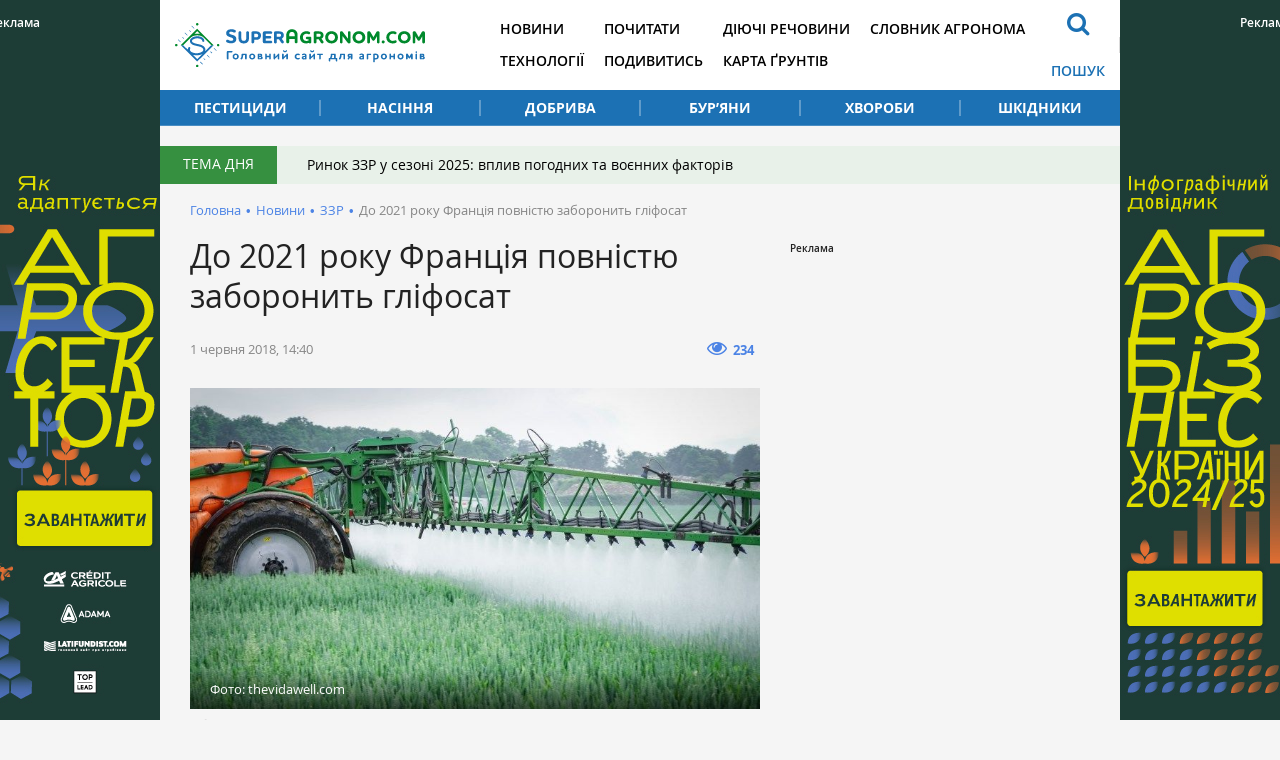

--- FILE ---
content_type: text/html; charset=UTF-8
request_url: https://superagronom.com/news/4233-do-2021-roku-frantsiya-povnistyu-zaboronit-glifosat
body_size: 7646
content:
<!DOCTYPE html>
<html lang="uk">
<head>
    <meta charset="utf-8">
    <meta http-equiv="x-ua-compatible" content="ie=edge">
    <meta name="viewport" content="width=device-width, initial-scale=1"/>
    <link rel="apple-touch-icon" href="/assets/93d6d349/images/apple-touch-icon.png">
    <link rel="shortcut icon" href="/assets/93d6d349/images/favicon.jpg" type="image/jpeg">
    <meta name="google-site-verification" content="7s2mbwa9Nfs4_1cTcXZgwtt8_kfiw-JoCR53hT93BcA" />
<link rel="manifest" href="/manifest.json" />
<script>
      if ('serviceWorker' in navigator) {
        window.addEventListener('load', () => {
          navigator.serviceWorker.register('/service-worker.js');
        });
      }
</script>
<meta name="keywords" content="заборона гліфосату, ззр, гербіцид, франція, гліфосат" />
<meta name="description" content="​Незважаючи на рішення ЄС щодо відновлення ліцензії на використання гліфосату протягом наступних 5 років, до 2021 року гербіцид буде повністю заборонений до використання у Франції.​" />
<link rel="canonical" href="https://superagronom.com/news/4233-do-2021-roku-frantsiya-povnistyu-zaboronit-glifosat" />
<link rel="amphtml" href="https://superagronom.com/news/4233-do-2021-roku-frantsiya-povnistyu-zaboronit-glifosat?amp=1" />
<link rel="dns-prefetch" href="//google-analytics.com/" />
<link rel="stylesheet" type="text/css" href="/assets/93d6d349/integration/css/integration-app.css?v=sa-3.4.8.1-2-g56bfb79a" />
<link rel="stylesheet" type="text/css" href="/assets/93d6d349/integration/css/integration-app-fix.css?v=sa-3.4.8.1-2-g56bfb79a" />
<link rel="stylesheet" type="text/css" href="/assets/93d6d349/integration/css/app-styles.css?v=sa-3.4.8.1-2-g56bfb79a" />
<link rel="stylesheet" type="text/css" href="/assets/93d6d349/css/main.css?v=sa-3.4.8.1-2-g56bfb79a" />
<link rel="stylesheet" type="text/css" href="/assets/93d6d349/css/styles.css?v=sa-3.4.8.1-2-g56bfb79a" />
<link rel="stylesheet" type="text/css" href="/assets/b6cf44b6/assets/styles.css" />
<link rel="stylesheet" type="text/css" href="/assets/8aaa4e43/pager.css" />
<style type="text/css">
/*<![CDATA[*/
        .rcl-label:before {
          font-size: 10px;
          font-weight: 500;
          line-height: 14px;
          content: 'Реклама';
          width: max-content;
        }
/*]]>*/
</style>
<style type="text/css">
/*<![CDATA[*/
    .rcl-note:before {
      font-size: 12px;
      font-weight: 500;
      line-height: 16px;
      height: 16px;
      content: 'Реклама';
      width: max-content;
    }
/*]]>*/
</style>
<title>До 2021 року Франція повністю заборонить гліфосат — SuperAgronom.com</title>
<meta property="og:type" content="article" />
<meta property="og:site_name" content="Superagronom.com">
<meta property="og:locale" content="uk_UA" />
<meta property="og:url" content="https://superagronom.com/news/4233-do-2021-roku-frantsiya-povnistyu-zaboronit-glifosat" />
<meta property="og:title" content="До 2021 року Франція повністю заборонить гліфосат" />
<meta property="og:description" content="​Незважаючи на рішення ЄС щодо відновлення ліцензії на використання гліфосату протягом наступних 5 років, до 2021 року гербіцид буде повністю заборонений до використання у Франції.​" />
<meta property="og:image" content="https://superagronom.com/media/news/original/00/04/4233/glyphosate-lherbicide-leutilise-monde_0_1399_933-12455.jpg" />
<meta property="twitter:image:src" content="https://superagronom.com/media/news/original/00/04/4233/glyphosate-lherbicide-leutilise-monde_0_1399_933-12455.jpg" />
<meta name="twitter:domain" content="https://superagronom.com"/>
<script type="text/javascript">
var csrfTokenName = "YII_CSRF_TOKEN";
var csrfTokenValue = "QVJ4VTl3M3FNbWRrMlhKdEJqSll4eWIxb0luYWtXb2HyCt3YLCagXcsF6dITUzUYXYZ7gDSDd1kGA0MKVJNi2Q==";
var contentCachePrefix = 'contentCachePrefixsa-3.4.8.1-2-g56bfb79a';
var searchAjaxUrl = '/search/ajax';
var searchResultUrl = '/search';
var filterAjaxUrl = '/filter/ajax';
var filterModalAjaxUrl = '/filter/modal';
var activateFaoCultureIdsArray = ['21855','28750','28780','28781','28806'];
</script>
<script type="application/ld+json">{"@context":"http:\/\/schema.org","@type":"NewsArticle","mainEntityOfPage":{"@type":"WebPage","@id":"\/\/superagronom.com\/news\/4233-do-2021-roku-frantsiya-povnistyu-zaboronit-glifosat"},"headline":"\u0414\u043e 2021 \u0440\u043e\u043a\u0443 \u0424\u0440\u0430\u043d\u0446\u0456\u044f \u043f\u043e\u0432\u043d\u0456\u0441\u0442\u044e \u0437\u0430\u0431\u043e\u0440\u043e\u043d\u0438\u0442\u044c \u0433\u043b\u0456\u0444\u043e\u0441\u0430\u0442","description":"\u200b\u041d\u0435\u0437\u0432\u0430\u0436\u0430\u044e\u0447\u0438 \u043d\u0430 \u0440\u0456\u0448\u0435\u043d\u043d\u044f \u0404\u0421 \u0449\u043e\u0434\u043e \u0432\u0456\u0434\u043d\u043e\u0432\u043b\u0435\u043d\u043d\u044f \u043b\u0456\u0446\u0435\u043d\u0437\u0456\u0457 \u043d\u0430 \u0432\u0438\u043a\u043e\u0440\u0438\u0441\u0442\u0430\u043d\u043d\u044f \u0433\u043b\u0456\u0444\u043e\u0441\u0430\u0442\u0443 \u043f\u0440\u043e\u0442\u044f\u0433\u043e\u043c \u043d\u0430\u0441\u0442\u0443\u043f\u043d\u0438\u0445 5 \u0440\u043e\u043a\u0456\u0432, \u0434\u043e 2021 \u0440\u043e\u043a\u0443 \u0433\u0435\u0440\u0431\u0456\u0446\u0438\u0434 \u0431\u0443\u0434\u0435 \u043f\u043e\u0432\u043d\u0456\u0441\u0442\u044e \u0437\u0430\u0431\u043e\u0440\u043e\u043d\u0435\u043d\u0438\u0439 \u0434\u043e \u0432\u0438\u043a\u043e\u0440\u0438\u0441\u0442\u0430\u043d\u043d\u044f \u0443 \u0424\u0440\u0430\u043d\u0446\u0456\u0457.\u200b","image":{"@type":"ImageObject","url":"https:\/\/superagronom.com\/media\/news\/800-s-w\/00\/04\/4233\/glyphosate-lherbicide-leutilise-monde_0_1399_933-12455.jpg","width":800,"height":450},"datePublished":"Fri, 01 Jun 2018 14:40:11 +0300","dateModified":"Fri, 01 Jun 2018 14:40:11 +0300","author":{"@type":"Organization","name":"\u0413\u043e\u043b\u043e\u0432\u043d\u0438\u0439 \u0441\u0430\u0439\u0442 \u0434\u043b\u044f \u0430\u0433\u0440\u043e\u043d\u043e\u043c\u0456\u0432"},"publisher":{"@type":"Organization","name":"SuperAgronom.com","logo":{"@type":"ImageObject","url":"https:\/\/superagronom.com\/storage\/super-agronom-logo.png","width":226,"height":60}}}</script>
<script async='async' src='https://www.googletagservices.com/tag/js/gpt.js'></script>
<script>
  var googletag = googletag || {};
  googletag.cmd = googletag.cmd || [];
</script>

<script>
  googletag.cmd.push(function() {
    googletag.defineSlot('/21104329/SuperAgronom_news_zzr-300x250', [300, 250], 'div-gpt-ad-1544523036969-0').addService(googletag.pubads());
    googletag.pubads().enableSingleRequest();
    googletag.enableServices();
  });
</script>
<script async='async' src='https://www.googletagservices.com/tag/js/gpt.js'></script>
<script>
  var googletag = googletag || {};
  googletag.cmd = googletag.cmd || [];
</script>

<script>
  googletag.cmd.push(function() {
    googletag.defineSlot('/21104329/SuperAgronom_news_300x250', [300, 250], 'div-gpt-ad-1493372972892-0').addService(googletag.pubads());
    googletag.pubads().enableSingleRequest();
    googletag.enableServices();
  });
</script>
<!-- Google Tag Manager -->
<script>(function(w,d,s,l,i){w[l]=w[l]||[];w[l].push({'gtm.start':
new Date().getTime(),event:'gtm.js'});var f=d.getElementsByTagName(s)[0],
j=d.createElement(s),dl=l!='dataLayer'?'&l='+l:'';j.async=true;j.src=
'https://www.googletagmanager.com/gtm.js?id='+i+dl;f.parentNode.insertBefore(j,f);
})(window,document,'script','dataLayer','GTM-MGMCXC3');</script>
<!-- End Google Tag Manager -->
</head>


<body style="margin: 0" class=""
      data-event="news-view">
<!-- Google Tag Manager (noscript) -->
<noscript><iframe src="https://www.googletagmanager.com/ns.html?id=GTM-MGMCXC3"
height="0" width="0" style="display:none;visibility:hidden"></iframe></noscript>
<!-- End Google Tag Manager (noscript) --><div id="wrapper" class="wrapper">
        <div class="rcl-note" style="color:#FFF"></div>
    <div class="rcl-note rcl-note-right" style="color:#FFF"></div>
    <a target="_blank" href="https://agribusinessinukraine.com/the-infographics-report-ukrainian-agribusiness-2025/?utm_source=superagronom&utm_medium=branding" data-bnid="361" class="branding">
                <img src="/media/banner/original/00/00/361/banners-ukragro-2025_1200h1200-43572.jpg?1767045644">
            </a>


    <script type="text/javascript">
        window.onload = function(){
            ga('send', 'event', {
                eventCategory: 'Background',
                eventAction: 'Show-all-page',
                eventLabel: 'BN:361',
                transport: 'beacon'
            });
        };
    </script>
    <div class="integration-container">
    <header class="wrapper header" style="height: 126px;">
    </header>
</div>    <div id="wrapper_inner">
        <div class="wrapper">
    <div class="gtm-target gtm-target-header main_wide " id="gtm-target-0"></div>
</div>        <div class="integration-container">
    <div class="theme_day">
        <div class="theme_day__title">Тема дня</div>
        <a class="theme_day__link" href="https://superagronom.com/articles/821-rinok-zzr-u-sezoni-2025-vpliv-pogodnih-ta-voyennih-faktoriv">Ринок ЗЗР у сезоні 2025: вплив погодних та воєнних факторів</a>    </div>
</div>


        <!--    -->        <div class="wrapper pathway"><div class="container">
<a class="pathway__item" href="/">Головна</a><span class="pathway__separator">&#8226;</span><a href="/news" class="pathway__item">Новини</a><span class="pathway__separator">&#8226;</span><a href="/news/zzr" class="pathway__item">ЗЗР</a><span class="pathway__separator">&#8226;</span><span class="pathway__item">До 2021 року Франція повністю заборонить гліфосат</span></div><script type="application/ld+json">{"@context":"http:\/\/schema.org","@type":"BreadcrumbList","itemListElement":[{"@type":"ListItem","position":1,"item":{"@id":"\/news","name":"\u041d\u043e\u0432\u0438\u043d\u0438"}},{"@type":"ListItem","position":2,"item":{"@id":"\/news\/zzr","name":"\u0417\u0417\u0420"}},{"@type":"ListItem","position":3,"item":{"@id":"\u0414\u043e 2021 \u0440\u043e\u043a\u0443 \u0424\u0440\u0430\u043d\u0446\u0456\u044f \u043f\u043e\u0432\u043d\u0456\u0441\u0442\u044e \u0437\u0430\u0431\u043e\u0440\u043e\u043d\u0438\u0442\u044c \u0433\u043b\u0456\u0444\u043e\u0441\u0430\u0442","name":"0"}}]}</script></div>        <div class="wrapper content content-sidebar">
    <div class="container">
        <div class="content_main">
    <main class="main">
        <div class="wrapper article_page">
            <h1>До 2021 року Франція повністю заборонить гліфосат</h1>                        <div class="page__head">
        <div class="page__head__info">
        <span class="page__head__date"> 1 червня 2018, 14:40</span>
            </div>
        
    <div class="page__head__options">
                                <div class="page__head__view"><i class="fa fa-eye"></i><span>234</span></div>
                            
                    </div>
</div>            <div class="article_page__content">
            <div class="image-width">
            <div class="image__main">
                <a class="fancybox-image" href="/media/news/o-o-w/00/04/4233/glyphosate-lherbicide-leutilise-monde_0_1399_933-12455.jpg"><img title="До 2021 року Франція повністю заборонить гліфосат" src="/media/news/800-s-w/00/04/4233/glyphosate-lherbicide-leutilise-monde_0_1399_933-12455.jpg" alt="До 2021 року Франція повністю заборонить гліфосат" /></a>                                    <div class="image__source"><span>Фото: thevidawell.com</span></div>
                            </div>
                            <div class="image__desc">Обприскування посівів пшениці</div>
                    </div>
        <div class="article_page__prolog"><p>Незважаючи на рішення ЄС щодо відновлення ліцензії на використання гліфосату протягом наступних 5 років, до 2021 року гербіцид буде повністю заборонений до використання у Франції.</p></div>


    <div class="contentLong">
        <p>Про це заявив Еммануель Макрон, президент Франції, пише <a href="http://news.agropages.com/News/NewsDetail---26476.htm" target="_blank" rel="noopener noreferrer">news.agropages.com.</a></p>
<p>Зазначається, що Франція продовжить роботу по ліквідації гліфосату на території своєї країни до 2021 року, незважаючи на те, що депутати переважною більшістю голосів відкинули цю пропозицію на голосуванні 28 травня.</p>
<p>Поправка, яка повинна була законодавчо заборонити гербіцид, популярний у французькому агросекторі, з 1 травня 2021 року, була відхилена 63 голосами депутатів проти 20.</p>
<p>Представник президента заявив журналістам, що заборона буде введена&nbsp;навіть якщо це &laquo;не прописано в законі&raquo;, оскільки президент дав зобов'язання щодо усунення гліфосату протягом трьох років.</p>
<p>Макрон запевнив, до 2021 року ця речовина буде повністю заборонена у Франції.</p>    </div>
    <div class="wrapper_for_opinion">
            </div>
    <div class="article-text-bottom">
    <p>Дізнавайтесь першими найсвіжіші агрономічні новини України на нашій сторінці в <a rel="nofollow" href="https://www.facebook.com/SuperAgronomcom-1270608206345611/">Facebook</a>, <a rel="nofollow" href="https://t.me/superagronomcom">Telegram</a>, а також підписуйтесь на <a rel="nofollow" href="https://www.instagram.com/superagronom_/"> Instagram СуперАгронома</a>.</p>
</div>
</div>

            <div class="tags">
    <a class="tags__item" href="/tag/%D0%A4%D1%80%D0%B0%D0%BD%D1%86%D1%96%D1%8F">Франція</a><a class="tags__item" href="/tag/%D0%97%D0%97%D0%A0">ЗЗР</a><a class="tags__item" href="/tag/%D0%B3%D0%BB%D1%96%D1%84%D0%BE%D1%81%D0%B0%D1%82">гліфосат</a><a class="tags__item" href="/tag/%D0%B3%D0%B5%D1%80%D0%B1%D1%96%D1%86%D0%B8%D0%B4%D0%B8">гербіциди</a><a class="tags__item" href="/tag/%D1%81%D1%96%D0%BB%D1%8C%D1%81%D1%8C%D0%BA%D0%B5+%D0%B3%D0%BE%D1%81%D0%BF%D0%BE%D0%B4%D0%B0%D1%80%D1%81%D1%82%D0%B2%D0%BE">сільське господарство</a></div>                                                        </div>
    </main>
    
<div class="wrapper topicread_block">
    <div class="h3"><b>Читайте також</b></div>
    <div class="topicread_block__list">
                    <a href="/news/21993-na-ukrayinskomu-rinku-zzr-zyavitsya-120-novih-preparativ" class="topicread_block__item">
                <div class="topicread_block__item__image_container">
                    <div class="topicread_block__item__image cover">
                        <img title="На українському ринку ЗЗР з&#039;явиться 120 нових препаратів" src="/media/news/100-s/00/21/21993/Herbicydy-superagronomcom-43698.jpg" alt="На українському ринку ЗЗР з&#039;явиться 120 нових препаратів" />                    </div>
                </div>
                <div class="topicread_block__item__title">На українському ринку ЗЗР з'явиться 120 нових препаратів</div>
            </a>
                    <a href="/news/21979-zagalni-vtrati-ukrayinskogo-apk-vid-povnomasshtabnogo-vtorgnennya-syagnuli-mayje-84-mlrd" class="topicread_block__item">
                <div class="topicread_block__item__image_container">
                    <div class="topicread_block__item__image cover">
                        <img title="Згоріла техніка сільгосппідприємства через російський обстріл" src="/media/news/100-s/00/21/21979/vtraty-viyna-2-43683.jpg" alt="Згоріла техніка сільгосппідприємства через російський обстріл" />                    </div>
                </div>
                <div class="topicread_block__item__title">Загальні втрати українського АПК від повномасштабного вторгнення сягнули майже $84 млрд</div>
            </a>
                    <a href="/news/21950-yak-ne-zipsuvati-yakisniy-gerbitsid-ekspert-rozpoviv-pro-vpliv-vodi-na-efektivnist-zzr" class="topicread_block__item">
                <div class="topicread_block__item__image_container">
                    <div class="topicread_block__item__image cover">
                        <img title="Як не зіпсувати якісний гербіцид: експерт розповів про вплив води на ефективність ЗЗР" src="/media/news/100-s/00/21/21950/IMG_20251218_142910_039-43647.jpg" alt="Як не зіпсувати якісний гербіцид: експерт розповів про вплив води на ефективність ЗЗР" />                    </div>
                </div>
                <div class="topicread_block__item__title">Як не зіпсувати якісний гербіцид: експерт розповів про вплив води на ефективність ЗЗР</div>
            </a>
                    <a href="/news/21942-u-bitaniyi-zatverdjeno-fungitsid-na-osnovi-ekstraktu-z-nasinnya-lyupinu-bilogo" class="topicread_block__item">
                <div class="topicread_block__item__image_container">
                    <div class="topicread_block__item__image cover">
                        <img title="Широкорядний посів білого люпину (Фото Володимира Бардакова)" src="/media/news/100-s/00/21/21942/liypyn-bilyi-2-43636.jpg" alt="Широкорядний посів білого люпину (Фото Володимира Бардакова)" />                    </div>
                </div>
                <div class="topicread_block__item__title">У Британії затверджено фунгіцид на основі екстракту з насіння люпину білого</div>
            </a>
            </div>
</div><div class="theme_materials wrapper">
    <div class="h3"><b>Матеріали до теми</b></div>
    <div id="yw0" class="list-view">
<div class="articles_page__list">
<div class="clv2-append">
<div class="material_item material_item-image">
    <div class="material_item__inner">
        <div class="material_item__top">
            <span class="material_item__date">22 листопада</span>
        </div>

        <a href="/news/5774-frantsiya-namagayetsya-poetapno-vidmovitis-vid-vikoristannya-pestitsidiv" class="material_item__link">
            <div class="material_item__image cover">
                <img title="Франція намагається поетапно відмовитись від використання пестицидів" src="/media/news/300-s/00/05/5774/5653454353-17725.jpg" alt="Франція намагається поетапно відмовитись від використання пестицидів" />            </div>
            <div class="material_item__title"><span>Франція намагається поетапно відмовитись від використання пестицидів</span></div>
        </a>
    </div>
</div>
<div class="material_item material_item-image">
    <div class="material_item__inner">
        <div class="material_item__top">
            <span class="material_item__date"> 7 листопада</span>
        </div>

        <a href="/news/5642-nimetskih-fermeriv-zobovyajut-stvoryuvati-prirodoohoronni-zoni-na-polyah-yaki-obroblyayutsya-glifosatom" class="material_item__link">
            <div class="material_item__image cover">
                <img title="Німецьких фермерів зобов&#039;яжуть створювати природоохоронні зони на полях які обробляються гліфосатом" src="/media/news/300-s/00/05/5642/7654-17451.jpg" alt="Німецьких фермерів зобов&#039;яжуть створювати природоохоронні зони на полях які обробляються гліфосатом" />            </div>
            <div class="material_item__title"><span>Німецьких фермерів зобов'яжуть створювати природоохоронні зони на полях які обробляються гліфосатом</span></div>
        </a>
    </div>
</div>
<div class="material_item material_item-image">
    <div class="material_item__inner">
        <div class="material_item__top">
            <span class="material_item__date">24 жовтня</span>
        </div>

        <a href="/news/5515-v-yes-zaboronili-gerbitsidi-do-skladu-yakih-vhodit-dikvat" class="material_item__link">
            <div class="material_item__image cover">
                <img title="В ЄС заборонили гербіциди до складу яких входить дикват" src="/media/news/300-s/00/05/5515/65454-16999.jpg" alt="В ЄС заборонили гербіциди до складу яких входить дикват" />            </div>
            <div class="material_item__title"><span>В ЄС заборонили гербіциди до складу яких входить дикват</span></div>
        </a>
    </div>
</div>
</div></div><div class="pager"><div class="block_more" id="yw1"><a class="block_more__link more-pager-load-button" href="/news/4233-do-2021-roku-frantsiya-povnistyu-zaboronit-glifosat?sef=4233-do-2021-roku-frantsiya-povnistyu-zaboronit-glifosat&amp;page=2"><span>Більше</span></a></div></div><div class="keys" style="display:none" title="/news/4233-do-2021-roku-frantsiya-povnistyu-zaboronit-glifosat"><span>0</span><span>1</span><span>2</span><span>3</span><span>4</span><span>5</span><span>6</span><span>7</span><span>8</span><span>9</span><span>10</span><span>11</span><span>12</span><span>13</span><span>14</span><span>15</span><span>16</span><span>17</span></div>
</div></div>


<div class="theme_materials wrapper">
    <div class="h3"><b>Популярне</b></div>
    <div id="yw2" class="list-view">
<div class="articles_page__list">
<div class="clv2-append">
<div class="material_item material_item-image">
    <div class="material_item__inner">
        <div class="material_item__top">
            <span class="material_item__date">17 січня</span>
        </div>

        <a href="/blog/1143-yaki-novinki-gibridiv-sonyashniku-ye-na-ukrayinskomu-rinku-do-posivnoyi-2026" class="material_item__link">
            <div class="material_item__image cover">
                <img title="Соняшник" src="/media/blog/300-s/00/01/1143/DSC000541-43671.jpg" alt="Соняшник" />            </div>
            <div class="material_item__title"><span>Які новинки гібридів соняшнику є на українському ринку до посівної 2026?</span></div>
        </a>
    </div>
</div>
<div class="material_item material_item-image">
    <div class="material_item__inner">
        <div class="material_item__top">
            <span class="material_item__date"> 3 січня</span>
        </div>

        <a href="/articles/822-rinok-zzr-v-ukrayini-chi-zminyatsya-tsini-ta-yak-na-nogo-vplinut-svitovi-tendentsiyi" class="material_item__link">
            <div class="material_item__image cover">
                <img title="Ринок ЗЗР в Україні: чи зміняться ціни та як на нього вплинуть світові тенденції" src="/media/materials/300-s/00/00/822/rynok-zzr-7-43584.jpg" alt="Ринок ЗЗР в Україні: чи зміняться ціни та як на нього вплинуть світові тенденції" />            </div>
            <div class="material_item__title"><span>Ринок ЗЗР в Україні: чи зміняться ціни та як на нього вплинуть світові тенденції</span></div>
        </a>
    </div>
</div>
<div class="material_item material_item-image">
    <div class="material_item__inner">
        <div class="material_item__top">
            <span class="material_item__date"> 2 січня</span>
        </div>

        <a href="/articles/821-rinok-zzr-u-sezoni-2025-vpliv-pogodnih-ta-voyennih-faktoriv" class="material_item__link">
            <div class="material_item__image cover">
                <img title="Ринок ЗЗР у сезоні 2025: вплив погодних та воєнних факторів" src="/media/materials/300-s/00/00/821/rynok-zzr-2-43577.jpg" alt="Ринок ЗЗР у сезоні 2025: вплив погодних та воєнних факторів" />            </div>
            <div class="material_item__title"><span>Ринок ЗЗР у сезоні 2025: вплив погодних та воєнних факторів</span></div>
        </a>
    </div>
</div>
</div></div><div class="pager"><div class="block_more" id="yw3"><a class="block_more__link more-pager-load-button" href="/news/4233-do-2021-roku-frantsiya-povnistyu-zaboronit-glifosat?sef=4233-do-2021-roku-frantsiya-povnistyu-zaboronit-glifosat&amp;page=2"><span>Більше</span></a></div></div><div class="keys" style="display:none" title="/news/4233-do-2021-roku-frantsiya-povnistyu-zaboronit-glifosat"><span>747</span><span>746</span><span>745</span></div>
</div></div></div>
<aside class="sidebar sidebar_right"><div class="sidebar__banner" style="width: 300px; overflow:hidden">

        <div class="client-block "><div class="rcl-inner rcl-label"></div><!-- place:66:9,13,12,2741,20466,14,15,16,20468,17 --><!-- /21104329/SuperAgronom_news_zzr-300x250 -->
<div id='div-gpt-ad-1544523036969-0' style='height:250px; width:300px;'>
<script>
googletag.cmd.push(function() { googletag.display('div-gpt-ad-1544523036969-0'); });
</script>
</div>
<!-- place:7:13,12,2741,20466,14,15,16,20468,17:ignored -->
&nbsp;
        </div></div>
</aside>    </div>
</div><!-- / .wrapper -->

            </div>
    <div class="footer_stick"></div>
</div>

<!-- PRELOADER -->
<div id="preloader" style="display: none">
    <div class="inner">
        <span class="loader"></span>
    </div>
</div><!-- /PRELOADER -->

<div class="integration-container">
    
    <footer class="container footer">
    </footer>
    <a href="#" class="slide_up" title="Вверх"><i class="fa fa-arrow-up"></i></a>
</div>
<script src="/assets/93d6d349/js/vendor/modernizr-2.8.3.min.js"></script>
<script type="text/javascript"><!--><--></script>
<script type="text/javascript" src="/assets/93d6d349/js/vendor/jquery-2.2.4.min.js"></script>
<script type="text/javascript" src="/assets/97cd623a/js/jquery-migrate-1.4.1.min.js"></script>
<script type="text/javascript" src="/assets/42d056eb/jquery.ba-bbq.min.js"></script>
<script type="text/javascript" src="/assets/93d6d349/integration/js/vendor.js?v=sa-3.4.8.1-2-g56bfb79a"></script>
<script type="text/javascript" src="/assets/93d6d349/js/main.js?v=sa-3.4.8.1-2-g56bfb79a"></script>
<script type="text/javascript" src="/assets/93d6d349/integration/js/integration-app.js?v=sa-3.4.8.1-2-g56bfb79a"></script>
<script type="text/javascript" src="/assets/93d6d349/integration/js/jalc.min.js?v=sa-3.4.8.1-2-g56bfb79a"></script>
<script type="text/javascript" src="/assets/93d6d349/js/jquery.pjax.js?v=sa-3.4.8.1-2-g56bfb79a"></script>
<script type="text/javascript" src="/assets/93d6d349/js/functions.js?v=sa-3.4.8.1-2-g56bfb79a"></script>
<script type="text/javascript" src="/assets/93d6d349/js/content-loader.js?v=sa-3.4.8.1-2-g56bfb79a"></script>
<script type="text/javascript" src="/assets/b6cf44b6/assets/jquery.yiilistview.js"></script>
<script type="text/javascript">
/*<![CDATA[*/
themeUrl = '/assets/93d6d349/';
jQuery(function($) {

            $(document).ready(function(){
                var data = {
                    url:"/news/4233-do-2021-roku-frantsiya-povnistyu-zaboronit-glifosat",
                    type:"1",
                    id:"4233"
                };
                $.post("/site/viewCounter",data,function(data){
                    
                },"json");
                return false;
            })
            
jQuery('#yw0').yiiListView({'ajaxUpdate':['1','yw0'],'ajaxVar':'ajax','pagerClass':'pager','loadingClass':'list\x2Dview\x2Dloading','sorterClass':'sorter','enableHistory':false,'afterAjaxUpdate':updateBG});
jQuery('#yw2').yiiListView({'ajaxUpdate':['1','yw2'],'ajaxVar':'ajax','pagerClass':'pager','loadingClass':'list\x2Dview\x2Dloading','sorterClass':'sorter','enableHistory':false,'afterAjaxUpdate':updateBG});
});
/*]]>*/
</script>
</body>
</html>


--- FILE ---
content_type: text/html; charset=utf-8
request_url: https://www.google.com/recaptcha/api2/aframe
body_size: 181
content:
<!DOCTYPE HTML><html><head><meta http-equiv="content-type" content="text/html; charset=UTF-8"></head><body><script nonce="9m5tuGdU359HFgAA8EfuGQ">/** Anti-fraud and anti-abuse applications only. See google.com/recaptcha */ try{var clients={'sodar':'https://pagead2.googlesyndication.com/pagead/sodar?'};window.addEventListener("message",function(a){try{if(a.source===window.parent){var b=JSON.parse(a.data);var c=clients[b['id']];if(c){var d=document.createElement('img');d.src=c+b['params']+'&rc='+(localStorage.getItem("rc::a")?sessionStorage.getItem("rc::b"):"");window.document.body.appendChild(d);sessionStorage.setItem("rc::e",parseInt(sessionStorage.getItem("rc::e")||0)+1);localStorage.setItem("rc::h",'1769319471717');}}}catch(b){}});window.parent.postMessage("_grecaptcha_ready", "*");}catch(b){}</script></body></html>

--- FILE ---
content_type: image/svg+xml
request_url: https://superagronom.com/assets/cd544b51/integration/img/traktorist.svg?v=1591267813
body_size: 13241
content:
<svg width="100" height="27" viewBox="0 0 100 27" fill="none" xmlns="http://www.w3.org/2000/svg">
<path d="M56.5764 25.6208C56.5905 25.5646 56.5905 25.5505 56.6046 25.438H56.8155L56.7733 25.6208C56.9139 25.438 57.1108 25.4099 57.2092 25.4099C57.4483 25.4099 57.6592 25.5787 57.5608 26.0005C57.4764 26.4224 57.1811 26.6052 56.9139 26.6052C56.7452 26.6052 56.6468 26.5349 56.6046 26.4364L56.478 26.9989H56.2671L56.5764 25.6208ZM56.928 26.4645C56.9842 26.4645 57.0967 26.4505 57.1952 26.3521C57.2936 26.2396 57.3498 26.0849 57.3639 26.0005C57.4061 25.7896 57.392 25.5787 57.1389 25.5787C56.8014 25.5787 56.7171 25.9443 56.703 26.0427C56.6608 26.1833 56.6186 26.4645 56.928 26.4645Z" fill="#000001"/>
<path d="M58.5029 25.4099C58.9528 25.4099 58.981 25.7615 58.9388 26.0005C58.8685 26.338 58.6154 26.6052 58.2357 26.6052C57.856 26.6052 57.7295 26.338 57.7998 26.0146C57.856 25.7333 58.0529 25.4099 58.5029 25.4099ZM58.2638 26.4505C58.4185 26.4505 58.6294 26.338 58.6997 26.0005C58.756 25.7193 58.6576 25.5646 58.4607 25.5646C58.3201 25.5646 58.081 25.649 58.0107 26.0005C57.9685 26.2396 58.0248 26.4505 58.2638 26.4505Z" fill="#000001"/>
<path d="M59.4452 25.438L59.5296 26.3379L60.0077 25.438H60.2889L60.3592 26.3379L60.8373 25.438H61.0482L60.4155 26.577H60.1624L60.092 25.6349L59.5999 26.577H59.3468L59.2202 25.438H59.4452Z" fill="#000001"/>
<path d="M61.2731 26.0427C61.2168 26.2817 61.2731 26.4505 61.5121 26.4505C61.6527 26.4505 61.7793 26.3802 61.8215 26.2114H62.0324C62.0183 26.2677 61.9902 26.3661 61.8918 26.4505C61.8355 26.5067 61.6949 26.6052 61.4699 26.6052C61.1184 26.6052 60.9918 26.3802 61.0621 26.0286C61.1043 25.8036 61.2027 25.6208 61.3996 25.4943C61.5262 25.424 61.6668 25.4099 61.723 25.4099C62.2293 25.4099 62.1308 25.8599 62.0886 26.0427H61.2731ZM61.9058 25.9021C61.934 25.7896 61.9621 25.5646 61.6949 25.5646C61.5543 25.5646 61.3715 25.649 61.3152 25.9021H61.9058Z" fill="#000001"/>
<path d="M62.4967 25.663C62.5107 25.5927 62.5248 25.5083 62.5389 25.438H62.7498L62.7076 25.663C62.7779 25.5083 62.9326 25.4521 63.031 25.438C63.1013 25.424 63.1435 25.424 63.1857 25.438L63.1435 25.649C63.1294 25.649 63.1154 25.649 63.1013 25.6349C63.0873 25.6349 63.0591 25.6349 63.0451 25.6349C62.792 25.6349 62.7076 25.7896 62.6654 25.9724L62.5389 26.577H62.2998L62.4967 25.663Z" fill="#000001"/>
<path d="M63.4109 26.0427C63.3546 26.2817 63.4109 26.4505 63.6499 26.4505C63.7905 26.4505 63.9171 26.3802 63.9733 26.2114H64.1843C64.1702 26.2677 64.1421 26.3661 64.0436 26.4505C63.9874 26.5067 63.8468 26.6052 63.6218 26.6052C63.2702 26.6052 63.1437 26.3802 63.214 26.0286C63.2562 25.8036 63.3405 25.6208 63.5515 25.4943C63.678 25.424 63.8046 25.4099 63.8749 25.4099C64.3811 25.4099 64.2827 25.8599 64.2405 26.0427H63.4109ZM64.0436 25.9021C64.0718 25.7896 64.0999 25.5646 63.8327 25.5646C63.6921 25.5646 63.5093 25.649 63.453 25.9021H64.0436Z" fill="#000001"/>
<path d="M65.562 24.946H65.7729L65.4636 26.3944C65.4636 26.4225 65.4495 26.521 65.4354 26.5772H65.2245L65.2526 26.3944C65.2245 26.4225 65.1964 26.4788 65.1261 26.521C65.0136 26.5913 64.9011 26.6053 64.8308 26.6053C64.6761 26.6053 64.3527 26.521 64.4652 26.0288C64.5636 25.5929 64.8448 25.4101 65.112 25.4101C65.3511 25.4101 65.4073 25.5507 65.4214 25.607L65.562 24.946ZM65.337 25.6773C65.3089 25.621 65.2245 25.5648 65.112 25.5648C64.8027 25.5648 64.7183 25.9444 64.7042 26.0147C64.662 26.2116 64.662 26.4507 64.9292 26.4507C65.2667 26.4507 65.337 26.0851 65.3651 25.9866C65.3792 25.8319 65.3651 25.7335 65.337 25.6773Z" fill="#000001"/>
<path d="M66.8558 25.6068C66.898 25.5505 67.0105 25.4099 67.2636 25.4099C67.3761 25.4099 67.5168 25.438 67.5871 25.5505C67.6292 25.6208 67.6855 25.7333 67.6292 25.9724C67.5871 26.1974 67.5027 26.3098 67.4324 26.3802C67.3199 26.5067 67.1511 26.577 66.9965 26.577C66.9402 26.577 66.8418 26.577 66.7574 26.5067C66.7012 26.4645 66.6871 26.4223 66.673 26.3942L66.6309 26.563H66.4199L66.4621 26.352L66.7715 24.9177H66.9824L66.8558 25.6068ZM67.1933 25.5505C66.8699 25.5505 66.7855 25.9302 66.7715 26.0005C66.7574 26.0708 66.6871 26.4364 66.9965 26.4364C67.2636 26.4364 67.3761 26.1833 67.4183 26.0005C67.4464 25.888 67.4886 25.5505 67.1933 25.5505Z" fill="#000001"/>
<path d="M68.3322 26.577L68.0791 26.9989H67.8682L68.1213 26.577L67.8963 25.438H68.1353L68.3041 26.3379L68.8525 25.438H69.0775L68.3322 26.577Z" fill="#000001"/>
<path d="M68.0088 23.2866V23.7507H23.6016V23.8913H68.0088V24.3694H69.0915V23.2866H68.0088Z" fill="#A4A5A5"/>
<path d="M71.1868 23.3289L70.4556 25.3538C70.2306 25.9725 70.2869 26.4787 70.9197 26.4787C71.5524 26.4787 71.9743 25.9725 72.1993 25.3538L72.9305 23.3289H73.2258L72.4665 25.41C72.0868 26.4646 71.3275 26.7178 70.8353 26.7178C70.3431 26.7178 69.7666 26.4646 70.1603 25.41L70.9197 23.3289H71.1868Z" fill="#848584"/>
<path d="M74.8004 24.5241C74.8145 24.1585 74.5895 24.0882 74.3786 24.0882C73.9849 24.0882 73.7317 24.3272 73.6474 24.5381C73.5489 24.8194 73.6474 24.9178 73.8864 25.0162L74.1677 25.1287C74.5614 25.2975 74.8004 25.4522 74.6317 25.9162C74.4911 26.3099 74.1114 26.6896 73.4364 26.6896C72.874 26.6896 72.6912 26.3662 72.7333 26.0006L73.0146 25.9162C73.0005 26.2678 73.1552 26.4365 73.5067 26.4365C73.9567 26.4365 74.2239 26.2115 74.3364 25.9162C74.4489 25.6209 74.2801 25.5084 74.0411 25.41L73.7317 25.2834C73.3802 25.1428 73.1974 24.9741 73.3521 24.5663C73.4927 24.1866 73.9286 23.8491 74.477 23.8491C74.8989 23.8491 75.0817 24.046 75.0817 24.4397L74.8004 24.5241Z" fill="#848584"/>
<path d="M75.4618 25.3257C75.3071 25.7476 75.1665 26.4507 75.8415 26.4507C76.3196 26.4507 76.6149 26.1272 76.7696 25.9304L76.9805 26.0288C76.5446 26.5913 76.1227 26.7038 75.7712 26.7038C74.8431 26.7038 74.9978 25.8319 75.2228 25.2273C75.5181 24.4117 76.179 23.8633 76.8258 23.8633C77.557 23.8633 77.5852 24.5382 77.3321 25.1992L77.2758 25.3398H75.4618V25.3257ZM77.0649 25.1007C77.2899 24.4398 77.1211 24.0883 76.6993 24.0883C76.3055 24.0883 75.7993 24.4398 75.5462 25.1007H77.0649Z" fill="#848584"/>
<path d="M79.2581 26.6475H78.991L79.1316 26.2537H79.1175C78.8503 26.5069 78.5269 26.7037 78.1894 26.7037C77.5145 26.7037 77.416 26.0569 77.6973 25.2835C77.9082 24.7069 78.3722 23.8492 79.1878 23.8492C79.5956 23.8492 79.7362 24.0601 79.8347 24.2992H79.8487L80.3128 23.0195H80.58L79.2581 26.6475ZM79.7222 24.5945C79.6378 24.3132 79.4831 24.1164 79.1456 24.1164C78.5691 24.1164 78.1754 24.7351 77.9926 25.2413C77.8379 25.6491 77.641 26.4366 78.3019 26.4366C78.7941 26.4366 79.216 25.9866 79.23 25.9725L79.7222 24.5945Z" fill="#848584"/>
<path d="M81.5502 23.8773H80.6502L80.8471 23.3289H83.3641L83.1673 23.8773H82.2532L81.2408 26.6474H80.5518L81.5502 23.8773Z" fill="#A4A5A5"/>
<path d="M84.6862 26.0005C84.405 26.3661 83.9831 26.7036 83.3503 26.7036C82.5629 26.7036 82.2676 26.1552 82.6051 25.2412C82.9144 24.3834 83.5894 23.8069 84.405 23.8069C85.1925 23.8069 85.3612 24.4397 85.094 25.1709L84.9956 25.424H83.2097C83.0832 25.7615 83.0269 26.2255 83.505 26.2255C83.8144 26.2255 84.0675 25.9865 84.18 25.8177L84.6862 26.0005ZM84.4894 24.974C84.6581 24.524 84.5456 24.2709 84.2081 24.285C83.8003 24.2709 83.5191 24.6225 83.3644 24.974H84.4894Z" fill="#A4A5A5"/>
<path d="M87.4564 25.888C87.2173 26.2255 86.8376 26.7036 86.0642 26.7036C85.1643 26.7036 85.1361 25.9724 85.4033 25.2693C85.6986 24.4678 86.2751 23.8069 87.147 23.8069C87.8501 23.8069 87.9485 24.3553 87.8923 24.6365L87.2032 24.8053C87.3017 24.5381 87.2595 24.285 86.9642 24.285C86.6126 24.285 86.3455 24.6084 86.1205 25.2131C85.9095 25.8037 85.8392 26.2255 86.2611 26.2255C86.5705 26.2255 86.8095 25.9302 86.9079 25.7334L87.4564 25.888Z" fill="#A4A5A5"/>
<path d="M88.7502 23.3289L88.3986 26.2678H88.4127L90.1845 23.3289H90.5782L90.2407 26.2678H90.2548L92.0547 23.3289H92.35L90.2829 26.6474H89.9173L90.2548 23.6945H90.2407L88.4549 26.6474H88.0752L88.4408 23.3289H88.7502Z" fill="#565655"/>
<path d="M93.4751 23.8491C94.3891 23.8491 94.2626 24.735 94.0657 25.2834C93.8126 25.9725 93.2361 26.6896 92.4486 26.6896C91.6611 26.6896 91.6049 25.9725 91.858 25.2834C92.0549 24.735 92.5752 23.8491 93.4751 23.8491ZM92.533 26.4646C93.0392 26.4646 93.5032 26.0568 93.7985 25.2272C93.9954 24.6647 93.9813 24.0882 93.3907 24.0882C92.8001 24.0882 92.3642 24.6647 92.1533 25.2272C91.858 26.0428 92.0267 26.4646 92.533 26.4646Z" fill="#565655"/>
<path d="M95.1342 23.9053H95.4014L95.2186 24.3975C95.6686 24.0459 95.8655 23.8913 96.3154 23.8772L96.217 24.1584C95.753 24.1725 95.5842 24.285 95.1202 24.6928L94.4171 26.6193H94.1499L95.1342 23.9053Z" fill="#565655"/>
<path d="M97.1031 23.0195H97.3702L96.0484 26.6475H95.7812L97.1031 23.0195Z" fill="#565655"/>
<path d="M98.6775 26.6475H98.4104L98.551 26.2537H98.5369C98.2698 26.5069 97.9463 26.7037 97.6089 26.7037C96.9339 26.7037 96.8355 26.0569 97.1167 25.2835C97.3276 24.7069 97.7917 23.8492 98.6072 23.8492C99.015 23.8492 99.1556 24.0601 99.2541 24.2992H99.2681L99.7322 23.0195H99.9993L98.6775 26.6475ZM99.1556 24.5945C99.0713 24.3132 98.9166 24.1164 98.5791 24.1164C98.0026 24.1164 97.6089 24.7351 97.4261 25.2413C97.2714 25.6491 97.0745 26.4366 97.7354 26.4366C98.2276 26.4366 98.6494 25.9866 98.6635 25.9725L99.1556 24.5945Z" fill="#565655"/>
<path d="M10.2856 22.7805C10.2856 23.2446 8.06379 23.5961 5.34986 23.568C2.62187 23.5399 0.428223 23.1461 0.428223 22.6821C0.428223 22.2181 2.64999 21.8665 5.36392 21.8946C8.07785 21.9228 10.2856 22.3165 10.2856 22.7805Z" fill="#D8D9D9"/>
<path d="M12.8449 1.43454C11.284 1.40642 9.35755 1.68766 7.55764 2.19388H7.54358C7.41702 2.23607 7.2764 2.26419 7.14985 2.30638C7.13579 2.30638 7.12173 2.30638 7.12173 2.32044C6.86861 2.39075 6.6155 2.47512 6.36239 2.55949C6.33426 2.57355 6.3202 2.57355 6.29208 2.58761C6.17958 2.6298 6.06709 2.67198 5.95459 2.71417C5.92647 2.72823 5.91241 2.72823 5.88429 2.74229C5.78585 2.78448 5.68742 2.82666 5.57493 2.85479C5.56086 2.85479 5.5468 2.86885 5.51868 2.86885C5.40618 2.91103 5.30775 2.95322 5.20932 2.9954C5.1812 3.00947 5.15307 3.02353 5.11089 3.03759C5.01245 3.07978 4.91402 3.12196 4.81559 3.17821C4.78746 3.19227 4.75934 3.20633 4.73122 3.22039C4.64685 3.26258 4.57654 3.30476 4.49217 3.33289C4.46404 3.34695 4.43592 3.36101 4.42186 3.37507C4.33749 3.41726 4.23905 3.47351 4.15468 3.51569C4.12656 3.52975 4.09844 3.54381 4.05625 3.57194C3.97188 3.61412 3.88751 3.67037 3.80314 3.72662C3.77501 3.74068 3.76095 3.75474 3.73283 3.7688C3.66252 3.81099 3.59221 3.85317 3.5219 3.89536C3.49378 3.90942 3.47972 3.92348 3.45159 3.93755C3.36722 3.99379 3.29691 4.05004 3.2266 4.09223C3.19848 4.10629 3.18442 4.13441 3.15629 4.14847C3.08598 4.20472 3.01568 4.26097 2.94537 4.31721C2.93131 4.33128 2.91724 4.34534 2.90318 4.3594C2.84693 4.41565 2.77663 4.45783 2.72038 4.51408C2.70632 4.52814 2.69225 4.5422 2.66413 4.55627C2.59382 4.61251 2.53757 4.68282 2.48133 4.73907C2.46727 4.75313 2.4532 4.76719 2.43914 4.78125C2.38289 4.85156 2.32665 4.90781 2.2704 4.97812L2.25634 4.99218C2.21415 5.06249 2.15791 5.1328 2.11572 5.20311C2.10166 5.21717 2.10166 5.23123 2.0876 5.24529C2.04541 5.3156 1.98916 5.38591 1.96104 5.45622C1.96104 5.47028 1.94698 5.48435 1.94698 5.48435C1.90479 5.55465 1.86261 5.62496 1.83448 5.70933C1.39857 6.69366 1.34232 8.7045 1.63762 10.8278C1.63762 10.8419 1.63762 10.87 1.65168 10.8841C1.65168 10.8981 1.65168 10.8981 1.65168 10.9122C2.10166 14.0761 3.3391 17.5072 5.22338 18.2806C5.32181 18.3228 5.43431 18.3509 5.53274 18.379C5.56086 18.379 5.57493 18.3931 5.60305 18.3931C5.61711 18.3931 5.64524 18.4072 5.6593 18.4072C5.68742 18.4072 5.71554 18.4072 5.74367 18.4072C5.75773 18.4072 5.77179 18.4072 5.78585 18.4072C5.82804 18.4072 5.85616 18.4072 5.89835 18.4072C5.91241 18.4072 5.91241 18.4072 5.92647 18.4072C5.96866 18.4072 6.01084 18.3931 6.05303 18.3931H6.06709C6.10927 18.379 6.15146 18.379 6.20771 18.365C6.20771 18.365 6.20771 18.365 6.22177 18.365C7.71232 17.9431 9.82159 15.4542 11.6778 12.5293C11.6778 12.5293 11.6778 12.5293 11.6778 12.5153C11.734 12.4309 11.7902 12.3324 11.8465 12.2481C11.8606 12.234 11.8606 12.22 11.8746 12.2059C11.9309 12.1215 11.9731 12.0372 12.0293 11.9528C12.0434 11.9247 12.0574 11.9106 12.0715 11.8825C12.1137 11.8122 12.1559 11.7278 12.2121 11.6575C12.2402 11.6153 12.2543 11.5872 12.2824 11.545C12.3246 11.4747 12.3527 11.4184 12.3949 11.3481C12.423 11.2919 12.4512 11.2497 12.4933 11.1934C12.5215 11.1513 12.5496 11.095 12.5777 11.0528C12.6199 10.9685 12.6761 10.8841 12.7183 10.7997C12.7324 10.7856 12.7324 10.7716 12.7465 10.7435C14.1808 8.19828 15.2916 5.56872 15.5729 3.79693L12.5215 3.74068L15.4463 2.12357C15.4323 2.10951 15.4323 2.08139 15.4182 2.06732C15.4041 2.05326 15.4041 2.0392 15.3901 2.02514C15.376 1.99702 15.3619 1.98295 15.3338 1.95483C15.3198 1.94077 15.2916 1.91264 15.2776 1.89858C15.2635 1.88452 15.2495 1.87046 15.2354 1.8564C15.2073 1.82827 15.1791 1.81421 15.151 1.80015C15.137 1.80015 15.137 1.78609 15.1229 1.78609C15.0807 1.75796 15.0245 1.7439 14.9823 1.72984C14.3917 1.51891 13.6745 1.43454 12.8449 1.43454Z" fill="#F59921"/>
<path d="M16.9226 2.02522C16.6976 1.19557 16.1351 0.576854 15.3758 0.337804C14.7008 0.126876 13.8571 0.0143818 12.8587 0.000320028C10.7214 -0.0137418 8.09179 0.436236 5.8419 1.2237C4.67477 1.63149 3.67638 2.10959 2.84674 2.62988C1.70773 3.37516 0.920268 4.2048 0.512475 5.11882C0.00624971 6.24377 -0.134368 8.12805 0.132806 10.4201C0.385919 12.656 0.976515 14.8637 1.76398 16.4667C2.66393 18.3088 3.817 19.4197 5.181 19.7431C5.3638 19.7853 5.56067 19.8134 5.75753 19.8134C6.33407 19.8134 6.95279 19.6306 7.58557 19.265C8.1621 18.9275 8.76676 18.4213 9.42766 17.7463C10.4542 16.7058 11.5651 15.2433 12.6619 13.5418C13.7025 11.9247 14.6587 10.1951 15.418 8.53584C16.2336 6.74999 16.7679 5.17507 16.9507 3.97981C17.0773 3.20641 17.0632 2.55957 16.9226 2.02522ZM5.75753 19.0681C5.61691 19.0681 5.47629 19.0541 5.34974 19.0119C4.21073 18.7307 3.22641 17.7604 2.42488 16.1292C1.66554 14.5965 1.10307 12.4872 0.86402 10.3358C0.639031 8.21242 0.751526 6.42657 1.2015 5.42818C1.9749 3.69858 4.2951 2.57363 6.09501 1.94085C8.26053 1.18151 10.7917 0.731534 12.8447 0.759658C13.7587 0.77372 14.5462 0.872153 15.1508 1.05496C15.6711 1.2237 16.0367 1.63149 16.1914 2.22209C16.3039 2.658 16.318 3.20641 16.2055 3.86732C16.0227 5.00633 15.5164 6.51094 14.729 8.24054C13.9978 9.84359 13.0697 11.5451 12.0432 13.1341C10.9745 14.7933 9.8917 16.2136 8.89332 17.212C7.66994 18.4775 6.65749 19.0822 5.75753 19.0681Z" fill="#261308"/>
<path d="M11.2556 5.44223L5.27934 5.38599C4.64656 5.38599 4.01377 5.89221 3.87316 6.52499C3.73254 7.15777 4.12627 7.67806 4.77311 7.67806L6.61521 7.69212L5.39183 13.2044C5.25121 13.8371 5.64494 14.3574 6.29179 14.3574C6.92457 14.3574 7.55735 13.8512 7.69797 13.2184L8.92135 7.70619L10.7353 7.73431C11.3681 7.73431 12.0009 7.22808 12.1415 6.5953C12.2821 5.96252 11.8884 5.4563 11.2556 5.44223Z" fill="#261308"/>
<path d="M16.2052 2.20812C16.0505 1.61752 15.6849 1.20973 15.1646 1.04099C14.56 0.844124 13.7725 0.745691 12.8585 0.745691C10.7914 0.73163 8.27436 1.16755 6.10884 1.92688C4.2808 2.57373 1.97467 3.68461 1.20127 5.42827C0.751289 6.42666 0.638795 8.21251 0.877845 10.3358C1.1169 12.4873 1.69343 14.5966 2.43871 16.1293C3.24023 17.7605 4.22456 18.7307 5.36356 19.012C5.49012 19.0401 5.63074 19.0542 5.77136 19.0682C6.65725 19.0823 7.68376 18.4776 8.90714 17.2261C9.89147 16.2137 10.9883 14.8075 12.057 13.1482C13.0835 11.5592 14.0116 9.85775 14.7569 8.24064C15.5443 6.5251 16.0505 5.00642 16.2333 3.86741C16.3177 3.19245 16.3177 2.64404 16.2052 2.20812ZM12.7179 10.7155C12.7038 10.7296 12.7038 10.7436 12.6898 10.7718C12.6476 10.8561 12.5913 10.9405 12.5492 11.0249C12.521 11.0671 12.4929 11.1233 12.4648 11.1655C12.4367 11.2217 12.4085 11.2639 12.3663 11.3202C12.3242 11.3905 12.296 11.4467 12.2539 11.517C12.2257 11.5592 12.2117 11.5873 12.1835 11.6295C12.1414 11.6998 12.0992 11.7842 12.0429 11.8545C12.0289 11.8826 12.0148 11.8967 12.0007 11.9248C11.9445 12.0092 11.9023 12.0936 11.8461 12.1779C11.832 12.192 11.832 12.2061 11.8179 12.2201C11.7617 12.3186 11.7054 12.4029 11.6492 12.4873C11.6492 12.4873 11.6492 12.4873 11.6492 12.5014C9.79304 15.4262 7.68376 17.9152 6.19321 18.337C6.19321 18.337 6.19321 18.337 6.17915 18.337C6.13696 18.3511 6.09478 18.3651 6.03853 18.3651H6.02447C5.98228 18.3792 5.9401 18.3792 5.89791 18.3792C5.88385 18.3792 5.88385 18.3792 5.86979 18.3792C5.8276 18.3792 5.79948 18.3792 5.75729 18.3792C5.74323 18.3792 5.72917 18.3792 5.71511 18.3792C5.68699 18.3792 5.65886 18.3792 5.63074 18.3792C5.61668 18.3792 5.58855 18.3792 5.57449 18.3651C5.54637 18.3651 5.53231 18.3651 5.50418 18.3511C5.39169 18.323 5.29325 18.2948 5.19482 18.2526C3.29648 17.4792 2.0731 14.0482 1.62312 10.8843C1.62312 10.8702 1.62312 10.8702 1.62312 10.8561C1.62312 10.8421 1.62312 10.8139 1.60906 10.7999C1.31376 8.67655 1.37001 6.67978 1.80593 5.68139C1.83405 5.61108 1.87623 5.52671 1.91842 5.4564C1.91842 5.44234 1.93248 5.42827 1.93248 5.42827C1.97467 5.35797 2.01685 5.28766 2.05904 5.21735C2.0731 5.20329 2.0731 5.18922 2.08716 5.17516C2.12935 5.10485 2.18559 5.04861 2.24184 4.9783L2.2559 4.96423C2.31215 4.89393 2.3684 4.83768 2.42464 4.76737C2.43871 4.75331 2.45277 4.73925 2.46683 4.72518C2.52308 4.66894 2.59339 4.59863 2.64963 4.54238C2.6637 4.52832 2.67776 4.51426 2.70588 4.5002C2.76213 4.44395 2.81838 4.40176 2.88868 4.34552C2.90275 4.33145 2.91681 4.31739 2.93087 4.30333C3.00118 4.24708 3.07149 4.19083 3.1418 4.13459C3.16992 4.12053 3.18398 4.0924 3.21211 4.07834C3.28242 4.02209 3.36679 3.96585 3.4371 3.92366C3.46522 3.9096 3.47928 3.89554 3.5074 3.88148C3.57771 3.83929 3.64802 3.7971 3.71833 3.75492C3.74646 3.74086 3.76052 3.7268 3.78864 3.71273C3.87301 3.65649 3.95738 3.6143 4.04175 3.55805C4.06988 3.54399 4.098 3.52993 4.14019 3.50181C4.22456 3.45962 4.32299 3.40337 4.40736 3.36119C4.43548 3.34713 4.46361 3.33306 4.47767 3.319C4.56204 3.27682 4.63235 3.23463 4.71672 3.20651C4.74484 3.19245 4.77297 3.17838 4.80109 3.16432C4.89952 3.12214 4.99796 3.07995 5.09639 3.0237C5.12451 3.00964 5.15264 2.99558 5.19482 2.98152C5.29325 2.93933 5.40575 2.89715 5.50418 2.85496C5.51824 2.85496 5.53231 2.8409 5.56043 2.8409C5.65886 2.79872 5.75729 2.75653 5.86979 2.72841C5.89791 2.71434 5.91197 2.71435 5.9401 2.70028C6.05259 2.6581 6.16509 2.61591 6.27758 2.57373C6.30571 2.55966 6.31977 2.55967 6.34789 2.5456C6.601 2.46123 6.85412 2.37686 7.10723 2.30655C7.12129 2.30655 7.13535 2.30655 7.13535 2.29249C7.26191 2.25031 7.40253 2.20812 7.52908 2.18H7.54314C9.35712 1.68783 11.2836 1.4066 12.8444 1.43472C13.6741 1.44878 14.4053 1.53315 14.9537 1.70189C15.01 1.71596 15.0522 1.74408 15.0943 1.75814C15.1084 1.75814 15.1225 1.7722 15.1225 1.7722C15.1506 1.78627 15.1787 1.81439 15.2068 1.82845C15.2209 1.84251 15.235 1.85657 15.249 1.87064C15.2631 1.8847 15.2912 1.91282 15.3053 1.92688C15.3193 1.95501 15.3475 1.96907 15.3615 1.99719C15.3756 2.01125 15.3756 2.02532 15.3896 2.03938C15.4037 2.05344 15.4037 2.08156 15.4178 2.09563L12.521 3.74086L15.5443 3.76898C15.2631 5.52671 14.1381 8.15627 12.7179 10.7155Z" fill="white"/>
<path d="M24.7833 17.7182C25.2052 17.7182 25.838 17.8026 25.838 18.5338C25.838 19.1666 25.3177 19.3634 24.8396 19.3634H24.0521C23.8834 19.3634 23.7568 19.2369 23.7568 19.0822V16.8745C23.7568 16.7198 23.8834 16.5933 24.0521 16.5933H25.4161C25.5567 16.5933 25.6692 16.7058 25.6692 16.8604C25.6692 17.0011 25.5567 17.1276 25.4161 17.1276H24.3474V17.7323H24.7833V17.7182ZM24.7412 18.1822H24.3474V18.8853H24.7833C25.0505 18.8853 25.2474 18.7869 25.2474 18.5338C25.2474 18.3088 25.0786 18.1822 24.7412 18.1822Z" fill="#261308"/>
<path d="M27.5537 16.8325C27.5537 16.6778 27.6803 16.5513 27.849 16.5513C28.0178 16.5513 28.1443 16.6778 28.1443 16.8325V19.1246C28.1443 19.2793 28.0037 19.4058 27.849 19.4058C27.6803 19.4058 27.5537 19.2793 27.5537 19.1246V16.8325Z" fill="#261308"/>
<path d="M31.1814 16.5793C31.4204 16.5793 31.6454 16.6215 31.8423 16.7903C32.0532 16.959 32.1798 17.2262 32.1798 17.5496C32.1798 17.8871 32.0392 18.1683 31.8142 18.3371C31.6173 18.4918 31.3923 18.5199 31.1814 18.5199H30.5486V19.1105C30.5486 19.2652 30.408 19.3917 30.2533 19.3917C30.0846 19.3917 29.958 19.2652 29.958 19.1105V16.8606C29.958 16.7059 30.0846 16.5793 30.2533 16.5793H31.1814ZM31.4204 17.184C31.3361 17.1278 31.2236 17.0996 31.1111 17.0996H30.5627V18.0137H31.097C31.2095 18.0137 31.322 17.9996 31.4064 17.9293C31.5189 17.859 31.5892 17.7324 31.5892 17.5496C31.5892 17.3668 31.5189 17.2543 31.4204 17.184Z" fill="#261308"/>
<path d="M36.5246 17.9292L37.3261 18.8995C37.3683 18.9557 37.4105 19.0261 37.4105 19.1104C37.4105 19.2792 37.298 19.4057 37.1292 19.4057C37.0167 19.4057 36.9464 19.3635 36.8761 19.2792L36.0465 18.2245H35.8496V19.1245C35.8496 19.2792 35.709 19.4057 35.5543 19.4057C35.3856 19.4057 35.259 19.2792 35.259 19.1245V18.2245H35.0481L34.2184 19.2792C34.1481 19.3635 34.0638 19.4057 33.9653 19.4057C33.7966 19.4057 33.6841 19.2792 33.6841 19.1104C33.6841 19.0261 33.7263 18.9557 33.7685 18.8995L34.57 17.9292L33.8106 17.0293C33.7544 16.973 33.7263 16.9027 33.7263 16.8324C33.7263 16.6777 33.8388 16.5371 34.0075 16.5371C34.12 16.5371 34.1903 16.5934 34.2466 16.6637L35.0621 17.7042H35.259V16.8324C35.259 16.6777 35.3856 16.5512 35.5543 16.5512C35.723 16.5512 35.8496 16.6777 35.8496 16.8324V17.7042H36.0465L36.8621 16.6637C36.9042 16.5934 36.9745 16.5371 37.1011 16.5371C37.2558 16.5371 37.3823 16.6637 37.3823 16.8324C37.3823 16.9027 37.3542 16.959 37.298 17.0293L36.5246 17.9292Z" fill="#261308"/>
<path d="M40.5328 18.8012H39.5204L39.3798 19.209C39.3376 19.3355 39.2532 19.4058 39.0845 19.4058C38.9157 19.4058 38.8032 19.2793 38.8032 19.1386C38.8032 19.0965 38.8173 19.0402 38.8313 19.0121L39.6188 16.8606C39.6751 16.6919 39.7876 16.5513 40.0266 16.5513C40.2657 16.5513 40.3922 16.6919 40.4485 16.8606L41.2219 19.0121C41.2359 19.0402 41.25 19.1105 41.25 19.1386C41.25 19.3074 41.1234 19.4058 40.9547 19.4058C40.8141 19.4058 40.7156 19.3355 40.6734 19.209L40.5328 18.8012ZM39.6751 18.3231H40.3922L40.0407 17.2825L39.6751 18.3231Z" fill="#261308"/>
<path d="M47.1416 17.2122C46.9588 17.2122 46.9025 17.0856 46.5369 17.0856C46.0588 17.0856 45.6651 17.4794 45.6651 17.9856C45.6651 18.5059 46.0448 18.8855 46.5369 18.8855C46.9307 18.8855 47.015 18.7449 47.1838 18.7449C47.3385 18.7449 47.451 18.8574 47.451 19.0121C47.451 19.1527 47.3385 19.2511 47.2119 19.2933C47.0291 19.3636 46.8041 19.4058 46.5369 19.4058C45.6932 19.4058 45.0464 18.8433 45.0464 17.9715C45.0464 17.1559 45.7354 16.5513 46.5369 16.5513C46.8041 16.5513 46.9869 16.5935 47.1697 16.6497C47.3103 16.706 47.4088 16.7903 47.4088 16.9309C47.4088 17.0997 47.2822 17.2122 47.1416 17.2122Z" fill="#261308"/>
<path d="M49.0962 16.8325C49.0962 16.6778 49.2227 16.5513 49.3915 16.5513C49.5602 16.5513 49.6868 16.6778 49.6868 16.8325V19.1246C49.6868 19.2793 49.5462 19.4058 49.3915 19.4058C49.2227 19.4058 49.0962 19.2793 49.0962 19.1246V16.8325Z" fill="#261308"/>
<path d="M51.585 18.5338C51.6694 18.2666 51.6975 17.9151 51.6975 17.4229V16.8745C51.6975 16.7198 51.8382 16.5933 51.9928 16.5933H53.5396C53.7084 16.5933 53.8349 16.7198 53.8349 16.8745V19.1244C53.8349 19.2791 53.7084 19.4056 53.5396 19.4056C53.3709 19.4056 53.2443 19.2791 53.2443 19.1244V17.1135H52.2881V17.4229C52.2881 17.8869 52.2319 18.59 52.021 19.04C51.9085 19.2791 51.7819 19.4056 51.6132 19.4056C51.4444 19.4056 51.3179 19.2791 51.3179 19.1103C51.3179 18.9275 51.5007 18.8291 51.585 18.5338Z" fill="#261308"/>
<path d="M56.2533 17.7184H56.6892C57.1111 17.7184 57.7438 17.8028 57.7438 18.534C57.7438 19.1668 57.2235 19.3636 56.7454 19.3636H55.9721C55.8033 19.3636 55.6768 19.2371 55.6768 19.0824V16.8325C55.6768 16.6778 55.8033 16.5513 55.9721 16.5513C56.1408 16.5513 56.2674 16.6778 56.2674 16.8325V17.7184H56.2533ZM56.633 18.1824H56.2533V18.8855H56.6892C56.9564 18.8855 57.1532 18.7871 57.1532 18.534C57.1392 18.309 56.9845 18.1824 56.633 18.1824Z" fill="#261308"/>
<path d="M59.46 16.8745C59.46 16.7198 59.5865 16.5933 59.7553 16.5933H61.0771C61.2177 16.5933 61.3302 16.7058 61.3302 16.8604C61.3302 17.0011 61.2177 17.1276 61.0771 17.1276H60.0506V19.1244C60.0506 19.2791 59.924 19.4056 59.7553 19.4056C59.5865 19.4056 59.46 19.2791 59.46 19.1244V16.8745Z" fill="#261308"/>
<path d="M64.3109 19.4058C63.4812 19.4058 62.8203 18.8433 62.8203 17.9856C62.8203 17.1278 63.4812 16.5513 64.3109 16.5513C65.1405 16.5513 65.8014 17.1278 65.8014 17.9856C65.8014 18.8433 65.1405 19.4058 64.3109 19.4058ZM64.3109 17.0997C63.8187 17.0997 63.439 17.4794 63.439 17.9856C63.439 18.4918 63.8046 18.8574 64.3109 18.8574C64.803 18.8574 65.1686 18.4777 65.1686 17.9856C65.1827 17.4794 64.8171 17.0997 64.3109 17.0997Z" fill="#261308"/>
<path d="M69.4858 17.2122C69.303 17.2122 69.2468 17.0856 68.8812 17.0856C68.4031 17.0856 68.0093 17.4794 68.0093 17.9856C68.0093 18.5059 68.389 18.8855 68.8812 18.8855C69.2749 18.8855 69.3593 18.7449 69.528 18.7449C69.6827 18.7449 69.7952 18.8574 69.7952 19.0121C69.7952 19.1527 69.6827 19.2511 69.5561 19.2933C69.3733 19.3636 69.1483 19.4058 68.8812 19.4058C68.0375 19.4058 67.3906 18.8433 67.3906 17.9715C67.3906 17.1559 68.0797 16.5513 68.8812 16.5513C69.1483 16.5513 69.3312 16.5935 69.514 16.6497C69.6546 16.706 69.753 16.7903 69.753 16.9309C69.753 17.0997 69.6405 17.2122 69.4858 17.2122Z" fill="#261308"/>
<path d="M73.8169 19.1244C73.8169 19.2791 73.6903 19.4056 73.5216 19.4056C73.3528 19.4056 73.2263 19.2791 73.2263 19.1244V17.1135H72.031V19.1244C72.031 19.2791 71.9045 19.4056 71.7357 19.4056C71.567 19.4056 71.4404 19.2791 71.4404 19.1244V16.8745C71.4404 16.7198 71.567 16.5933 71.7357 16.5933H73.5216C73.6903 16.5933 73.8169 16.7198 73.8169 16.8745V19.1244Z" fill="#261308"/>
<path d="M76.8824 17.1137V19.1245C76.8824 19.2792 76.7418 19.4058 76.5871 19.4058C76.4325 19.4058 76.2918 19.2792 76.2918 19.1245V17.1137H75.6169C75.4763 17.1137 75.3638 17.0012 75.3638 16.8465C75.3638 16.7059 75.4763 16.5793 75.6169 16.5793H77.5574C77.698 16.5793 77.8105 16.6918 77.8105 16.8465C77.8105 16.9871 77.698 17.1137 77.5574 17.1137H76.8824Z" fill="#261308"/>
<path d="M79.948 18.8432H81.2698C81.4105 18.8432 81.5229 18.9697 81.5229 19.1103C81.5229 19.2509 81.4105 19.3775 81.2698 19.3775H79.6527C79.484 19.3775 79.3574 19.2509 79.3574 19.0963V16.8745C79.3574 16.7198 79.484 16.5933 79.6527 16.5933H81.2698C81.4105 16.5933 81.5229 16.7058 81.5229 16.8604C81.5229 17.0011 81.4105 17.1276 81.2698 17.1276H79.948V17.7323H81.0589C81.1995 17.7323 81.312 17.8448 81.312 17.9994C81.312 18.1401 81.1995 18.2526 81.0589 18.2526H79.948V18.8432Z" fill="#261308"/>
<path d="M84.2365 17.5075L84.8552 16.6778C84.9114 16.5935 85.0099 16.5513 85.1083 16.5513C85.277 16.5513 85.4458 16.6778 85.4458 16.8606C85.4458 16.9169 85.4176 16.9872 85.3755 17.0294L84.6161 17.9715L85.4036 18.9277C85.4458 18.9699 85.4739 19.0402 85.4739 19.0965C85.4739 19.2652 85.3192 19.4058 85.1364 19.4058C85.0239 19.4058 84.9395 19.3636 84.8833 19.2793L84.2505 18.4356L83.6037 19.2793C83.5474 19.3636 83.449 19.4058 83.3365 19.4058C83.1678 19.4058 82.999 19.2793 82.999 19.0965C82.999 19.0402 83.0131 18.9699 83.0693 18.9277L83.8709 17.9856L83.0975 17.0434C83.0553 16.9872 83.0271 16.9309 83.0271 16.8747C83.0271 16.706 83.1959 16.5653 83.3646 16.5653C83.4771 16.5653 83.5615 16.6075 83.6177 16.6919L84.2365 17.5075Z" fill="#261308"/>
<path d="M87.0913 16.8325C87.0913 16.6778 87.2179 16.5513 87.3866 16.5513C87.5554 16.5513 87.6819 16.6778 87.6819 16.8325V17.7043H88.9475V16.8325C88.9475 16.6778 89.0881 16.5513 89.2428 16.5513C89.4115 16.5513 89.5381 16.6778 89.5381 16.8325V19.1246C89.5381 19.2793 89.3974 19.4058 89.2428 19.4058C89.0881 19.4058 88.9475 19.2793 88.9475 19.1246V18.2246H87.6819V19.1246C87.6819 19.2793 87.5413 19.4058 87.3866 19.4058C87.2179 19.4058 87.0913 19.2793 87.0913 19.1246V16.8325Z" fill="#261308"/>
<path d="M91.3521 16.8325C91.3521 16.6778 91.4786 16.5513 91.6474 16.5513C91.8161 16.5513 91.9426 16.6778 91.9426 16.8325V19.1246C91.9426 19.2793 91.802 19.4058 91.6474 19.4058C91.4786 19.4058 91.3521 19.2793 91.3521 19.1246V16.8325Z" fill="#261308"/>
<path d="M95.0219 17.9292L95.8234 18.8995C95.8656 18.9557 95.9078 19.0261 95.9078 19.1104C95.9078 19.2792 95.7953 19.4057 95.6266 19.4057C95.5141 19.4057 95.4438 19.3635 95.3735 19.2792L94.5438 18.2245H94.3469V19.1245C94.3469 19.2792 94.2063 19.4057 94.0516 19.4057C93.8829 19.4057 93.7563 19.2792 93.7563 19.1245V16.8324C93.7563 16.6777 93.8829 16.5512 94.0516 16.5512C94.2204 16.5512 94.3469 16.6777 94.3469 16.8324V17.7042H94.5438L95.3594 16.6637C95.4016 16.5934 95.4719 16.5371 95.5984 16.5371C95.7531 16.5371 95.8797 16.6637 95.8797 16.8324C95.8797 16.9027 95.8516 16.959 95.7953 17.0293L95.0219 17.9292Z" fill="#261308"/>
<path d="M99.4093 17.6902L98.1297 18.9979V19.1104C98.1297 19.2651 97.989 19.3917 97.8344 19.3917C97.6656 19.3917 97.5391 19.2651 97.5391 19.1104V16.8183C97.5391 16.6637 97.6656 16.5371 97.8344 16.5371C98.0031 16.5371 98.1297 16.6637 98.1297 16.8183V18.2808L99.4093 16.973V16.8324C99.4093 16.6777 99.5499 16.5512 99.7046 16.5512C99.8733 16.5512 99.9999 16.6777 99.9999 16.8324V19.1245C99.9999 19.2792 99.8593 19.4057 99.7046 19.4057C99.5499 19.4057 99.4093 19.2792 99.4093 19.1245V17.6902Z" fill="#261308"/>
<path d="M89.9039 12.4169H89.0602C87.7244 12.4169 86.6416 11.3341 86.6416 9.99827V6.41251C86.6416 5.92034 87.0353 5.52661 87.5275 5.52661C88.0197 5.52661 88.4134 5.92034 88.4134 6.41251V9.99827C88.4134 10.3639 88.7087 10.6592 89.0743 10.6592H89.918C90.2836 10.6592 90.5789 10.3639 90.5789 9.99827V6.41251C90.5789 5.92034 90.9726 5.52661 91.4648 5.52661C91.957 5.52661 92.3507 5.92034 92.3507 6.41251V9.99827C92.3226 11.3341 91.2398 12.4169 89.9039 12.4169Z" fill="#F59921"/>
<path d="M84.7008 12.4169C84.4618 12.4169 84.2368 12.3185 84.0821 12.1638C83.9274 12.0091 83.8149 11.7701 83.8149 11.531C83.8149 11.292 83.9134 11.067 84.0681 10.9123C84.2368 10.7435 84.4618 10.6592 84.6868 10.6592C84.9258 10.6592 85.1508 10.7576 85.3055 10.9123C85.4742 11.081 85.5586 11.306 85.5586 11.531C85.5586 11.7701 85.4602 11.9951 85.3055 12.1497C85.1508 12.3044 84.9258 12.4169 84.7008 12.4169Z" fill="#F59921"/>
<path d="M99.8878 11.2216L97.9894 6.10315C97.8629 5.7516 97.5254 5.52661 97.1598 5.52661H95.9786C95.613 5.52661 95.2755 5.7516 95.1489 6.10315L93.2365 11.2216C93.0678 11.6716 93.2928 12.1919 93.7568 12.3607C94.2068 12.5294 94.7271 12.3044 94.8958 11.8404L95.1349 11.2076H96.4848C96.977 11.2076 97.3707 10.8139 97.3707 10.3217C97.3707 9.82953 96.977 9.4358 96.4848 9.4358H95.7958L96.5692 7.35465L98.2285 11.8263C98.355 12.1779 98.6925 12.4028 99.0581 12.4028C99.1566 12.4028 99.269 12.3888 99.3675 12.3466C99.8174 12.1919 100.057 11.6857 99.8878 11.2216Z" fill="#F59921"/>
<path d="M26.8084 5.52661H22.2243C21.7321 5.52661 21.3384 5.92034 21.3384 6.41251C21.3384 6.90467 21.7321 7.2984 22.2243 7.2984H23.6305V11.531C23.6305 12.0232 24.0242 12.4169 24.5164 12.4169C25.0085 12.4169 25.4022 12.0232 25.4022 11.531V7.2984H26.8225C27.3147 7.2984 27.7084 6.90467 27.7084 6.41251C27.6803 5.92034 27.2865 5.52661 26.8084 5.52661Z" fill="#261308"/>
<path d="M70.3297 12.4169C69.8376 12.4169 69.4438 12.0232 69.4438 11.531V6.41251C69.4438 5.92034 69.8376 5.52661 70.3297 5.52661C70.8219 5.52661 71.2156 5.92034 71.2156 6.41251V11.531C71.2016 12.0232 70.8078 12.4169 70.3297 12.4169Z" fill="#261308"/>
<path d="M54.2992 5.52661H49.715C49.2228 5.52661 48.8291 5.92034 48.8291 6.41251C48.8291 6.90467 49.2228 7.2984 49.715 7.2984H51.1352V11.531C51.1352 12.0232 51.529 12.4169 52.0211 12.4169C52.5133 12.4169 52.907 12.0232 52.907 11.531V7.2984H54.3273C54.8194 7.2984 55.2132 6.90467 55.2132 6.41251C55.1851 5.92034 54.7913 5.52661 54.2992 5.52661Z" fill="#261308"/>
<path d="M83.323 5.52661H78.7248C78.2326 5.52661 77.8389 5.92034 77.8389 6.41251C77.8389 6.90467 78.2326 7.2984 78.7248 7.2984H80.145V11.531C80.145 12.0232 80.5387 12.4169 81.0309 12.4169C81.5231 12.4169 81.9168 12.0232 81.9168 11.531V7.2984H83.337C83.8292 7.2984 84.2229 6.90467 84.2229 6.41251C84.2089 5.92034 83.8151 5.52661 83.323 5.52661Z" fill="#261308"/>
<path d="M33.8392 11.0951L32.9674 9.59047C33.5298 9.18268 33.9095 8.52178 33.9095 7.76244C33.9095 6.525 32.9111 5.52661 31.6737 5.52661H29.5363C29.0441 5.52661 28.6504 5.92034 28.6504 6.41251V11.531C28.6504 12.0232 29.0441 12.4169 29.5363 12.4169C30.0284 12.4169 30.4222 12.0232 30.4222 11.531V7.2984H31.6877C31.9409 7.2984 32.1658 7.50933 32.1658 7.7765C32.1658 8.02961 31.9549 8.2546 31.6877 8.2546C31.5331 8.2546 31.3784 8.29679 31.2378 8.3671C30.8159 8.60615 30.6753 9.15456 30.9143 9.57641L32.3205 11.995C32.4893 12.2763 32.7846 12.431 33.0799 12.431C33.2345 12.431 33.3892 12.3888 33.5298 12.3044C33.9376 12.0513 34.0783 11.5169 33.8392 11.0951Z" fill="#261308"/>
<path d="M68.1077 11.0951L67.2359 9.59047C67.7984 9.18268 68.1781 8.52178 68.1781 7.76244C68.1781 6.525 67.1797 5.52661 65.9422 5.52661H63.8048C63.3127 5.52661 62.9189 5.92034 62.9189 6.41251V11.531C62.9189 12.0232 63.3127 12.4169 63.8048 12.4169C64.297 12.4169 64.6907 12.0232 64.6907 11.531V7.2984H65.9563C66.2094 7.2984 66.4344 7.50933 66.4344 7.7765C66.4344 8.02961 66.2235 8.2546 65.9563 8.2546C65.8016 8.2546 65.6469 8.29679 65.5063 8.3671C65.0845 8.60615 64.9438 9.15456 65.1829 9.57641L66.5891 11.995C66.7578 12.2763 67.0531 12.431 67.3484 12.431C67.5031 12.431 67.6578 12.3888 67.7984 12.3044C68.2202 12.0513 68.3609 11.5169 68.1077 11.0951Z" fill="#261308"/>
<path d="M75.3356 12.4169H73.4794C72.9873 12.4169 72.5936 12.0232 72.5936 11.531C72.5936 11.0388 72.9873 10.6451 73.4794 10.6451H75.3356C75.5606 10.6451 75.7293 10.4623 75.7293 10.2514C75.7293 10.0264 75.5465 9.85765 75.3356 9.85765H74.6606C73.4654 9.85765 72.4951 8.88738 72.4951 7.69213C72.4951 6.49688 73.4654 5.52661 74.6606 5.52661H75.9824C76.4746 5.52661 76.8683 5.92034 76.8683 6.41251C76.8683 6.90467 76.4746 7.2984 75.9824 7.2984H74.6606C74.4356 7.2984 74.2669 7.4812 74.2669 7.69213C74.2669 7.91712 74.4497 8.08586 74.6606 8.08586H75.3356C76.5309 8.08586 77.5011 9.05613 77.5011 10.2514C77.5011 11.4466 76.5309 12.4169 75.3356 12.4169Z" fill="#261308"/>
<path d="M41.7419 11.2216L39.8435 6.10315C39.717 5.7516 39.3795 5.52661 39.0139 5.52661H37.8327C37.4671 5.52661 37.1296 5.7516 37.003 6.10315L35.1047 11.2216C34.936 11.6716 35.1609 12.1919 35.625 12.3607C36.075 12.5294 36.5952 12.3044 36.764 11.8404L37.003 11.2076H38.353C38.8451 11.2076 39.2389 10.8139 39.2389 10.3217C39.2389 9.82953 38.8451 9.43579 38.353 9.43579H37.6639L38.4373 7.35465L40.0826 11.8404C40.2091 12.1919 40.5466 12.4169 40.9122 12.4169C41.0107 12.4169 41.1232 12.4028 41.2216 12.3607C41.6716 12.1919 41.9106 11.6857 41.7419 11.2216Z" fill="#261308"/>
<path d="M48.2523 10.9545L46.1852 8.62021L47.7179 7.03123C48.0554 6.67968 48.0413 6.11721 47.6898 5.77972C47.3382 5.44224 46.7758 5.4563 46.4383 5.80785L44.4837 7.84681V6.41251C44.4837 5.92034 44.09 5.52661 43.5978 5.52661C43.1056 5.52661 42.7119 5.92034 42.7119 6.41251V11.531C42.7119 12.0232 43.1056 12.4169 43.5978 12.4169C44.09 12.4169 44.4837 12.0232 44.4837 11.531V10.392L44.9618 9.89983L46.9305 12.1216C47.0992 12.3185 47.3523 12.4169 47.5914 12.4169C47.8023 12.4169 48.0132 12.3466 48.1679 12.1919C48.5335 11.8685 48.5757 11.3201 48.2523 10.9545Z" fill="#261308"/>
<path d="M58.6581 12.4169C56.8442 12.4169 55.3677 10.8701 55.3677 8.97175C55.3677 7.07341 56.8442 5.52661 58.6581 5.52661C60.4721 5.52661 61.9486 7.07341 61.9486 8.97175C61.9486 10.8701 60.4721 12.4169 58.6581 12.4169ZM58.6581 7.2984C57.8144 7.2984 57.1395 8.05774 57.1395 8.97175C57.1395 9.89983 57.8285 10.6451 58.6581 10.6451C59.5019 10.6451 60.1768 9.88577 60.1768 8.97175C60.1768 8.04368 59.5019 7.2984 58.6581 7.2984Z" fill="#261308"/>
</svg>


--- FILE ---
content_type: application/javascript
request_url: https://superagronom.com/assets/93d6d349/integration/js/integration-app.js?v=sa-3.4.8.1-2-g56bfb79a
body_size: 1972
content:
// Custom select for header filter
$('.filter-select-search').selectpicker({
    liveSearch: true,
    hideDisabled: true,
    selectedTextFormat: 'count > 2',
    liveSearchPlaceholder: 'Введіть назву для пошуку'
})
$('.filter-select').selectpicker()


// Header mothods
$(document)
.on('click', '.header__btn-menu', function(e) {
    if ( Modernizr.mq('(max-width: 767px)') ) {
        e.preventDefault();
        $(this).toggleClass('is-active');
        $('.header__menu').toggleClass('is-active');

        $('.header__btn-filter, .header__filter, .header__filter__block').removeClass('is-active');
        $('.header__filter').removeClass('is-block');
        $('body').removeClass('is-overflow');
    }
})
.on('click', '.header__btn-filter', function(e) {
    if ( Modernizr.mq('(max-width: 767px)') ) {
        e.preventDefault();
        if ( $('.header__filter__block.is-active')[0] ) {
            $('.header__filter__block').removeClass('is-active').closest('.header__filter').removeClass('is-block');
        } else {
            $(this).toggleClass('is-active');
            $('.header__filter').toggleClass('is-active');

            if ( $('.header__filter.is-active')[0] ) {
                $('body').addClass('is-overflow');
            } else {
                $('body').removeClass('is-overflow');
            }
        }
    }
})
// .on('click', '.header__filter__block__title', function(e) {
    // e.preventDefault();

    // var BlockId = $(this).data('header-filter');

    // $('#'+BlockId).addClass('is-active')
    // if ( Modernizr.mq('(max-width: 767px)') ) {
        // e.preventDefault();
        // if ( $('.header__filter__block.is-active')[0] ) {
        //     $('.header__filter__block').removeClass('is-active').closest('.header__filter').removeClass('is-block');
        // } else {
        //     $(this).toggleClass('is-active');
        //     $('.header__filter').toggleClass('is-active');

        //     if ( $('.header__filter.is-active')[0] ) {
        //         $('body').addClass('is-overflow');
        //     } else {
        //         $('body').removeClass('is-overflow');
        //     }
        // }
    // }
// })
.on('click', '.header__filter__btn-reset', function(e) {
    var Form = $(this).closest('form');
    
    Form.find('.filter-select-search').val('default').selectpicker("refresh");
    Form.find('.filter-select').val('default').selectpicker("refresh");

    $('.header__filter__block, .header__filter__menu__item').removeClass('is-active')
    $('.header__filter').removeClass('is-block');
    // Form.closest('.header__filter__block').removeClass('is-active').closest('.header__filter').removeClass('is-block');
})
.on('click', '.header__filter__menu__item', function(e) {
    e.preventDefault();

    var BlockId = $(this).data('header-filter');

    $('.header__filter__menu__item').not($(this)).removeClass('is-active');
    $('.header__filter__block').not('#header__filter__block-'+BlockId).removeClass('is-active');

    $(this).toggleClass('is-active');
    $('#header__filter__block-'+BlockId).toggleClass('is-active');

    if ( $('.header__filter__block.is-active')[0] ) {
        $(this).closest('.header__filter').addClass('is-block');
    } else {
        $(this).closest('.header__filter').removeClass('is-block');
    }
})
.on('click', '.header__btn-search-open', function(e) {
    $('.header__search').addClass('is-active').find('input').focus();

    if ( !$('.header__search-relative')[0] ) {
        if ( $('.header__search.is-active')[0] ) {
            $('body').addClass('is-overflow');
        } else {
            $('body').removeClass('is-overflow');
        }
    }

    $('.header__btn-menu, .header__menu, .header__btn-filter, .header__filter, .header__filter__menu__item, .header__filter__block').removeClass('is-active');
    $('.header__filter').removeClass('is-block');
})
.on('click', '.header__btn-search-close', function(e) {
    $('.header__search').removeClass('is-active');
    $('body').removeClass('is-overflow');
})
.on('click', function(e) {
    if ( 
        Modernizr.mq('(max-width: 767px)')
        && $('.header__menu.is-active')[0] 
        && !$(e.target).hasClass('.header__menu') 
        && !$(e.target).closest('.header__menu')[0]
        && !$(e.target).hasClass('.header__btn-menu') 
        && !$(e.target).closest('.header__btn-menu')[0]
    ) {
        $('.header__menu, .header__btn-menu').removeClass('is-active');
        $('body').removeClass('is-overflow');
    }

    if ( 
        $('.header__search.is-active')[0] 
        && !$(e.target).closest('.header__search form')[0]
        && !$(e.target).hasClass('.header__btn-search-open') 
        && !$(e.target).closest('.header__btn-search-open')[0]
    ) {
        $('.header__search').removeClass('is-active');
        $('body').removeClass('is-overflow');
    }

    if ( 
        Modernizr.mq('(min-width: 768px)')
        && $('.header__filter__block.is-active')[0] 
        && !$(e.target).closest('.header__filter')[0]
        && !$(e.target).hasClass('.header__filter__block') 
    ) {
        $('.header__btn-filter, .header__filter, .header__filter__menu__itemm .header__filter__block').removeClass('is-active');
        $('.header__filter').removeClass('is-block');
    }
});

$(window)
.on('resize', function() {
    if (
        Modernizr.mq('(min-width: 768px)') &&
        ( $('.header__filter.is-active')[0]
        || $('.header__filter__block.is-active')[0]
        || $('.header__menu.is-active')[0] )
    ) {
        $('body').removeClass('is-overflow');
        $('.header__btn-filter, .header__filter, .header__filter__menu__item, .header__filter__block').removeClass('is-active');
        $('.header__filter').removeClass('is-block');
    }

    if (
        Modernizr.mq('(min-width: 992px)') &&
        $('.catalog_filter.is-active')[0]
    ) {
        $('body').removeClass('is-overflow');
        $('.catalog_filter').removeClass('is-active');
    }
})


// Catalog filter
$(document)
.on('click', '.catalog_filter__block__title', function(e) {
    if ( 
        !$(e.target).hasClass('.catalog_filter__info') 
        && !$(e.target).closest('.catalog_filter__info')[0] 
        && !$(e.target).hasClass('.catalog_filter__info__popup') 
        && !$(e.target).closest('.catalog_filter__info__popup')[0] 
    ) {
        e.preventDefault();
        $(this).closest('.catalog_filter__block').toggleClass('is-active');
    }
})
.on('click', '.catalog_search__btn-filter', function(e) {
    if ( Modernizr.mq('(max-width: 991px)') ) {
        $('.catalog_filter').addClass('is-active');
        $('body').addClass('is-overflow');
    }
})
.on('click', '.catalog_filter__btn-cancel', function(e) {
    if ( Modernizr.mq('(max-width: 991px)') ) {
        $('.catalog_filter').removeClass('is-active');
        $('body').removeClass('is-overflow');
    }
})
.on('click', '.catalog_filter__info', function(e) {
    $(this).next('.catalog_filter__info__popup').toggleClass('is-active');
})
.on('click', '.catalog_filter__info__popup', function(e) {
    $(this).toggleClass('is-active');
})
.on('click', function(e) {
    if ( 
        Modernizr.mq('(max-width: 991px)')
        && $('.catalog_filter.is-active')[0] 
        && !$(e.target).closest('.catalog_filter form')[0]
        && !$(e.target).hasClass('.catalog_search__btn-filter') 
        && !$(e.target).closest('.catalog_search__btn-filter')[0]
    ) {
        $('.catalog_filter').removeClass('is-active');
        $('body').removeClass('is-overflow');
    }
});


// Range slider
/** BEGION OF AMELEX CHANGES **/
function rangeSlider(){
    var Container;

    function rangeSlideResult(Container, Min, Max) {
        Container.find('.range_slider__min span').text(Min);
        Container.find('.range_slider__max span').text(Max);
        /** BEGION OF AMELEX CHANGES **/
        Container.find('input.filter_range_from').val(Min);
        Container.find('input.filter_range_to').val(Max);
        /** END OF AMELEX CHANGES **/
    }

    function rangeSlideReset(el) {
        var $slider = $(el).closest('form').find('.range_slider__ranger');

        $slider.slider("values", 0, $slider.data('min-val'));
        $slider.slider("values", 1, $slider.data('max-val'));
        rangeSlideResult($slider.closest('.range_slider'),  $slider.data('min-val'),  $slider.data('max-val'))
    }

    $('.range_slider__ranger').each(function() {
        $(this).slider({
            range: true,
            min: $(this).data('min'),
            max: $(this).data('max'),
            values: [ $(this).data('min-val'), $(this).data('max-val') ],
            create: function(event, ui) {
                rangeSlideResult($(this.closest('.range_slider')), $(this).data('min-val'), $(this).data('max-val'));

                if ( $(this).closest('form').find('[type="reset"]')[0] ) {
                    $('[type="reset"]').click(function(e) {
                        rangeSlideReset(this);
                    })
                }
            },
            slide: function(event, ui) {
                rangeSlideResult($(this.closest('.range_slider')), ui.values[0], ui.values[1]);
            }
        });
    });
}

$(function () {
    rangeSlider();
});
/** END OF AMELEX CHANGES **/


// Quick brands
if ( $('.quick_brands')[0] ) {
    $('.quick_brands .carousel').slideshow({
        items: 3,
        loop: false,
        nav: true,
        dots: false,
        autoplay: false,
        margin: 0,
        autoWidth: false,
        center: false,
        responsiveClass: true,
        responsive: {
            0: {
                items: 3
            },
            768: {
                items: 5
            }
        }
    });
}

// Open call-popup
$(function() {
	var callBox = $('.call-phone__circle-img'),
			callPopupOverlay = $('.call-popup'),
			callPopup = $('.call-popup__box'),
			closePopup = $('.call-popup__close');

	callBox.on('click', function() {
		callPopupOverlay.fadeIn();
	});

	closePopup.on('click', function() {
		callPopupOverlay.fadeOut();
	});

	$(document).on('mouseup', function(e) {
		var target = e.target;

		if (target != callPopup[0] && callPopup.has(target).length === 0){
			callPopupOverlay.fadeOut();
		}
	});
});

--- FILE ---
content_type: image/svg+xml
request_url: https://superagronom.com/assets/cd544b51/integration/img/kurkul-new-1.svg?v=1591267813
body_size: 7790
content:
<svg width="100" height="22" xmlns="http://www.w3.org/2000/svg">
 <style type="text/css">.st0{fill-rule:evenodd;clip-rule:evenodd;fill:#FF4D00;}
	.st1{fill-rule:evenodd;clip-rule:evenodd;}
	.st2{fill-rule:evenodd;clip-rule:evenodd;fill:#F8E246;}
	.st3{fill-rule:evenodd;clip-rule:evenodd;fill:#70DB97;}
	.st4{fill-rule:evenodd;clip-rule:evenodd;fill:#75D1E0;}
	.st5{fill-rule:evenodd;clip-rule:evenodd;fill:#FFFFFF;}
	.st6{fill-rule:evenodd;clip-rule:evenodd;fill:#FFFFFF;stroke:#000000;stroke-width:0.216;stroke-miterlimit:22.9256;}</style>

 <g>
  <title>background</title>
  <rect fill="none" id="canvas_background" height="24" width="102" y="-1" x="-1"/>
 </g>
 <g>
  <title>Layer 1</title>
  <g stroke="null" id="svg_1">
   <rect x="0" y="1.739126" stroke="null" id="svg_2" height="18.935907" width="18.935907" class="st2"/>
   <path stroke="null" id="svg_3" d="m70.74111,8.322192c0.352938,0 0.621478,0.145779 0.80562,0.452682c0.076726,0.145779 0.115089,0.291558 0.115089,0.445009l0,0.03069c0,0.276213 -0.107416,0.514062 -0.329921,0.698204c-0.168797,0.138106 -0.375956,0.207159 -0.606133,0.207159c-0.322248,0 -0.583115,-0.130434 -0.77493,-0.383629c-0.107416,-0.161124 -0.161124,-0.337593 -0.161124,-0.53708c0,-0.322248 0.130434,-0.583115 0.406646,-0.767257c0.161124,-0.099743 0.337593,-0.145779 0.544753,-0.145779l0,0zm-63.291043,2.225046l0,-2.217373l-1.803054,0l0,5.677703l1.803054,0l0,-2.040904l0.560098,0l1.534514,2.040904l2.132975,0l-2.186683,-2.739108l1.764691,-2.938595l-1.971851,0l-1.150886,2.217373l-0.682859,0l0,0zm8.838802,1.31201c0,1.473134 1.281319,2.232718 2.71609,2.232718c1.327355,0 2.723763,-0.698204 2.723763,-2.232718l0,-3.529383l-1.741674,0l0,3.345241c0,0.560098 -0.468027,0.882346 -0.982089,0.882346c-0.483372,0 -0.974417,-0.29923 -0.974417,-0.882346l0,-3.345241l-1.741674,0l0,3.529383l0,0zm12.168698,0.636823l0.560098,0l1.051142,1.511497l2.132975,0l-1.381063,-1.902798c0.521735,-0.199487 1.035797,-0.859328 1.035797,-1.726329c0,-1.120195 -0.721222,-2.048577 -2.232718,-2.048577l-2.961613,0l0,5.677703l1.787709,0l0,-1.511497l0.007673,0zm0.797947,-2.670055c0.50639,0 0.77493,0.153451 0.77493,0.606133c0,0.445009 -0.29923,0.613806 -0.77493,0.613806l-0.797947,0l0,-1.219939l0.797947,0l0,0zm9.529334,0.721222l0,-2.217373l-1.803054,0l0,5.677703l1.803054,0l0,-2.040904l0.552425,0l1.534514,2.040904l2.132975,0l-2.186683,-2.739108l1.772364,-2.938595l-1.971851,0l-1.150886,2.217373l-0.682859,0l0,0zm8.838802,1.31201c0,1.473134 1.281319,2.232718 2.71609,2.232718c1.327355,0 2.723763,-0.698204 2.723763,-2.232718l0,-3.529383l-1.741674,0l0,3.345241c0,0.560098 -0.468027,0.882346 -0.982089,0.882346c-0.483372,0 -0.974417,-0.29923 -0.974417,-0.882346l0,-3.345241l-1.741674,0l0,3.529383l0,0zm14.831081,0.736567l-2.647037,0l0,-4.26595l-1.810727,0l0,5.677703l4.457764,0l0,-1.411753l0,0zm2.723763,1.296665l0,-0.015345c0,-0.053708 0.03069,-0.092071 0.084398,-0.115089c0.007673,0 0.023018,-0.007673 0.03069,-0.007673l0.023018,0c0.053708,0 0.099743,0.038363 0.122761,0.099743c0,0.007673 0,0.023018 0,0.03069c0,0.046035 -0.023018,0.084398 -0.076726,0.115089c-0.023018,0.007673 -0.038363,0.015345 -0.053708,0.015345l-0.007673,0c-0.053708,0 -0.092071,-0.03069 -0.122761,-0.099743c0,-0.007673 0,-0.015345 0,-0.023018l0,0zm-1.227611,-1.258302c0,-0.153451 0.023018,-0.26854 0.084398,-0.352938c0.007673,-0.015345 0.023018,-0.038363 0.046035,-0.061381l0.199487,0l0,0.007673c-0.092071,0.138106 -0.138106,0.26854 -0.138106,0.398974l0,0.007673c0,0.191814 0.076726,0.352938 0.230177,0.468027c0.099743,0.061381 0.207159,0.099743 0.322248,0.099743c0.199487,0 0.352938,-0.084398 0.475699,-0.253195c0.053708,-0.099743 0.084398,-0.199487 0.084398,-0.314575l0,-0.007673c0,-0.122761 -0.046035,-0.260867 -0.138106,-0.398974l0,-0.007673l0.199487,0c0.038363,0.038363 0.076726,0.107416 0.107416,0.207159c0.015345,0.061381 0.023018,0.138106 0.023018,0.214832c0,0.245522 -0.092071,0.452682 -0.276213,0.606133c-0.130434,0.107416 -0.291558,0.161124 -0.460354,0.161124l-0.015345,0c-0.23785,0 -0.437337,-0.099743 -0.590788,-0.29923c-0.107416,-0.138106 -0.153451,-0.291558 -0.153451,-0.475699l0,0zm0,-1.511497c0,-0.245522 0.092071,-0.452682 0.276213,-0.613806c0.138106,-0.099743 0.283885,-0.153451 0.445009,-0.153451l0.023018,0c0.23785,0 0.437337,0.099743 0.590788,0.306903c0.092071,0.138106 0.138106,0.291558 0.138106,0.460354c0,0.26854 -0.099743,0.483372 -0.306903,0.636823c-0.130434,0.092071 -0.26854,0.138106 -0.421991,0.138106l-0.015345,0c-0.222505,0 -0.414319,-0.092071 -0.56777,-0.283885c-0.107416,-0.138106 -0.161124,-0.306903 -0.161124,-0.491045l0,0zm0.721222,0.56777l0.03069,0c0.153451,0 0.283885,-0.061381 0.398974,-0.176469c0.099743,-0.107416 0.145779,-0.23785 0.145779,-0.383629c0,-0.191814 -0.076726,-0.337593 -0.230177,-0.460354c-0.099743,-0.069053 -0.199487,-0.099743 -0.314575,-0.099743l-0.03069,0c-0.176469,0 -0.329921,0.076726 -0.445009,0.23785c-0.061381,0.099743 -0.092071,0.207159 -0.092071,0.314575c0,0.199487 0.076726,0.352938 0.23785,0.468027c0.099743,0.061381 0.199487,0.099743 0.29923,0.099743l0,0zm-0.721222,-1.787709c0,-0.061381 0,-0.099743 0,-0.107416c0.667514,-0.429664 1.012779,-0.659841 1.035797,-0.675186l0,0c-0.015345,-0.007673 -0.360611,-0.23785 -1.035797,-0.675186l0,0c0,-0.007673 0,-0.046035 0,-0.107416c0,0 0,0 0,0c0.184142,0 0.322248,0 0.421991,0l1.058815,0c0,0 0.007673,0 0.007673,0l0,0.191814l0,0.007673c-0.053708,0 -0.107416,0 -0.130434,0l-0.383629,0c-0.122761,0 -0.283885,0 -0.491045,0l0,0l0,0c0.023018,0.015345 0.26854,0.168797 0.728894,0.468027c0.069053,0.046035 0.099743,0.069053 0.107416,0.069053l0,0.092071c-0.421991,0.26854 -0.698204,0.452682 -0.83631,0.53708l0,0l1.005107,0c0,0 0.007673,0 0.007673,0l0,0.191814c0,0 0,0.007673 -0.007673,0.007673l-1.480806,0c-0.007673,0.007673 -0.007673,0.007673 -0.007673,0l0,0zm6.184093,-0.698204l0,0.061381c0,0.191814 0.084398,0.352938 0.23785,0.483372c0.107416,0.069053 0.222505,0.107416 0.337593,0.107416l0.046035,0c0.191814,0 0.352938,-0.084398 0.475699,-0.253195c0.069053,-0.107416 0.099743,-0.230177 0.099743,-0.375956c0,-0.253195 -0.099743,-0.437337 -0.306903,-0.552425c-0.084398,-0.046035 -0.176469,-0.069053 -0.26854,-0.069053l-0.053708,0c-0.207159,0 -0.368283,0.099743 -0.498717,0.291558c-0.046035,0.107416 -0.069053,0.207159 -0.069053,0.306903l0,0zm1.918143,-0.882346l0.322248,0c0,0 0.007673,0 0.007673,0.007673l0,0.767257l1.035797,0l0,-0.767257c0,0 0,-0.007673 0.007673,-0.007673l0.322248,0c0.007673,0 0.007673,0 0.007673,0.007673l0,1.818399c0,0.007673 0,0.007673 -0.007673,0.007673l-0.322248,0c-0.007673,0 -0.007673,0 -0.007673,-0.007673l0,-0.759585l-1.035797,0l0,0.751912c0,0.007673 0,0.007673 -0.007673,0.007673l-0.322248,0c-0.007673,0 -0.007673,0 -0.007673,-0.007673l0,-1.810727c0,-0.007673 0.007673,-0.007673 0.007673,-0.007673l0,0zm2.478241,0.03069l1.37339,0c0.007673,0 0.007673,0.007673 0.007673,0.007673l0,1.787709c0,0.007673 0,0.007673 -0.007673,0.007673l-0.314575,0c-0.007673,0 -0.007673,0 -0.007673,-0.007673l0,-1.511497l-0.77493,0c-0.023018,0.460354 -0.046035,0.759585 -0.061381,0.890018c-0.023018,0.145779 -0.053708,0.260867 -0.084398,0.329921c-0.084398,0.222505 -0.214832,0.322248 -0.398974,0.322248c-0.061381,0 -0.130434,-0.007673 -0.207159,-0.03069c0.007673,-0.161124 0.023018,-0.253195 0.023018,-0.276213c0,0 0,0 0,0c0.023018,0.007673 0.046035,0.007673 0.069053,0.007673l0.03069,0c0.153451,0 0.245522,-0.153451 0.276213,-0.460354c0.03069,-0.161124 0.046035,-0.521735 0.076726,-1.066487l0,0l0,0zm2.585657,-0.03069c0.306903,0 0.529407,0.107416 0.652169,0.322248c0.061381,0.099743 0.092071,0.253195 0.092071,0.475699l0,1.005107c0,0 0,0.007673 -0.007673,0.007673l-0.199487,0c-0.007673,-0.007673 -0.046035,-0.084398 -0.099743,-0.230177l-0.007673,0c-0.107416,0.168797 -0.29923,0.253195 -0.56777,0.253195l-0.03069,0c-0.291558,0 -0.498717,-0.107416 -0.606133,-0.329921c-0.023018,-0.061381 -0.038363,-0.130434 -0.038363,-0.199487c0,-0.23785 0.122761,-0.398974 0.368283,-0.483372c0.099743,-0.023018 0.207159,-0.038363 0.322248,-0.038363c0.199487,0 0.375956,0.023018 0.544753,0.069053l0,-0.092071c0,-0.222505 -0.069053,-0.352938 -0.199487,-0.414319c-0.069053,-0.038363 -0.161124,-0.053708 -0.283885,-0.053708c-0.214832,0 -0.398974,0.046035 -0.560098,0.153451l-0.007673,0l0,-0.276213c0.046035,-0.03069 0.115089,-0.069053 0.214832,-0.107416c0.099743,-0.038363 0.245522,-0.061381 0.414319,-0.061381l0,0zm-0.498717,1.288992c0,0.130434 0.076726,0.222505 0.222505,0.26854c0.046035,0.015345 0.107416,0.023018 0.168797,0.023018l0.007673,0c0.253195,0 0.421991,-0.107416 0.514062,-0.322248l0,-0.053708c0,-0.023018 0,-0.053708 0,-0.099743c-0.153451,-0.061381 -0.314575,-0.092071 -0.483372,-0.092071c-0.283885,0 -0.429664,0.092071 -0.429664,0.276213l0,0zm2.063922,-2.010214l0.214832,0c0,0 0.007673,0 0.007673,0.007673l0,0.015345c0,0.092071 0.046035,0.168797 0.138106,0.222505c0.046035,0.03069 0.099743,0.038363 0.176469,0.038363c0.145779,0 0.23785,-0.053708 0.29923,-0.168797c0.007673,-0.03069 0.015345,-0.061381 0.023018,-0.107416l0.007673,0l0.222505,0l0.007673,0c0,0.214832 -0.099743,0.360611 -0.29923,0.445009c-0.076726,0.023018 -0.145779,0.03069 -0.214832,0.03069l-0.053708,0c-0.283885,0 -0.452682,-0.122761 -0.514062,-0.368283c-0.007673,-0.03069 -0.007673,-0.069053 -0.015345,-0.107416l0,-0.007673l0,0zm-0.329921,0.721222l0.322248,0c0.007673,0 0.007673,0 0.007673,0.007673c0,0.191814 0,0.621478 -0.007673,1.265974c0.053708,-0.046035 0.452682,-0.468027 1.196921,-1.265974l0.023018,-0.015345l0.191814,0c0.007673,0 0.007673,0 0.007673,0.007673l0,1.818399c0,0.007673 0,0.007673 -0.007673,0.007673l-0.314575,0l-0.007673,0c0,-0.007673 0,-0.038363 0,-0.092071c0,-0.29923 0,-0.698204 0.007673,-1.189249l-1.227611,1.288992l-0.199487,0c0,0 -0.007673,0 -0.007673,-0.007673l0.015345,-1.826072c-0.007673,0 0,0 0,0l0,0zm2.248063,0l0.322248,0c0.007673,0 0.007673,0 0.007673,0.007673l0,0.767257l1.035797,0l0,-0.767257c0,0 0,-0.007673 0.007673,-0.007673l0.322248,0c0.007673,0 0.007673,0 0.007673,0.007673l0,1.818399c0,0.007673 0,0.007673 -0.007673,0.007673l-0.322248,0c-0.007673,0 -0.007673,0 -0.007673,-0.007673l0,-0.759585l-1.035797,0l0,0.751912c0,0.007673 0,0.007673 -0.007673,0.007673l-0.322248,0c0,0 -0.007673,0 -0.007673,-0.007673l0.007673,-1.818399c-0.007673,0 -0.007673,0 0,0l0,0zm2.125302,0.583115l1.112523,0c0.007673,0 0.007673,0 0.007673,0.007673l0,0.337593c0,0.007673 0,0.007673 -0.007673,0.007673l-1.112523,0c-0.007673,0 -0.007673,0 -0.007673,-0.007673l0,-0.337593c0,0 0.007673,-0.007673 0.007673,-0.007673l0,0zm2.232718,-0.583115c0.306903,0 0.521735,0.107416 0.652169,0.322248c0.061381,0.099743 0.092071,0.253195 0.092071,0.475699l0,1.005107c0,0 -0.007673,0.007673 -0.007673,0.007673l-0.199487,0c-0.007673,-0.007673 -0.046035,-0.084398 -0.099743,-0.230177l-0.007673,0c-0.115089,0.168797 -0.306903,0.253195 -0.575443,0.253195l-0.03069,0c-0.291558,0 -0.498717,-0.107416 -0.606133,-0.329921c-0.023018,-0.061381 -0.038363,-0.130434 -0.038363,-0.199487c0,-0.23785 0.122761,-0.398974 0.375956,-0.483372c0.099743,-0.023018 0.207159,-0.038363 0.322248,-0.038363c0.199487,0 0.375956,0.023018 0.544753,0.069053l0,-0.092071c0,-0.222505 -0.069053,-0.352938 -0.199487,-0.414319c-0.069053,-0.038363 -0.161124,-0.053708 -0.283885,-0.053708c-0.214832,0 -0.398974,0.046035 -0.560098,0.153451l-0.007673,0l0,-0.276213c0.046035,-0.03069 0.115089,-0.069053 0.214832,-0.107416c0.099743,-0.038363 0.23785,-0.061381 0.414319,-0.061381l0,0zm-0.498717,1.288992c0,0.130434 0.076726,0.222505 0.222505,0.26854c0.046035,0.015345 0.107416,0.023018 0.168797,0.023018l0.007673,0c0.253195,0 0.421991,-0.107416 0.514062,-0.322248l0,-0.053708c0,-0.023018 0,-0.053708 0,-0.099743c-0.153451,-0.061381 -0.314575,-0.092071 -0.483372,-0.092071c-0.283885,0 -0.429664,0.092071 -0.429664,0.276213l0,0zm2.570311,-1.288992c0.191814,0 0.352938,0.046035 0.483372,0.130434l0,0.007673l0,0.122761c0,0.046035 0,0.115089 0,0.207159l0,0c-0.145779,-0.122761 -0.306903,-0.176469 -0.483372,-0.176469c-0.26854,0 -0.460354,0.130434 -0.575443,0.383629c-0.023018,0.076726 -0.038363,0.153451 -0.038363,0.230177l0,0.023018c0,0.245522 0.099743,0.429664 0.306903,0.552425c0.092071,0.046035 0.191814,0.069053 0.306903,0.069053c0.168797,0 0.329921,-0.061381 0.475699,-0.176469l0,0l0,0c0,0.084398 0,0.153451 0,0.207159l0,0.122761c-0.053708,0.053708 -0.168797,0.099743 -0.345266,0.130434c-0.061381,0.007673 -0.107416,0.007673 -0.145779,0.007673c-0.352938,0 -0.629151,-0.145779 -0.820965,-0.437337c-0.084398,-0.145779 -0.122761,-0.306903 -0.122761,-0.483372c0,-0.352938 0.153451,-0.613806 0.452682,-0.797947c0.153451,-0.084398 0.322248,-0.122761 0.50639,-0.122761l0,0zm0.867001,0l0.314575,0c0.007673,0 0.007673,0 0.007673,0.007673l0,1.273647l1.212266,-1.281319l0,0c0.038363,0 0.099743,0 0.199487,-0.007673l0.007673,0.007673l0,1.810727c0,0.007673 0,0.007673 -0.007673,0.007673l-0.314575,0l-0.007673,0c0,-0.023018 0,-0.076726 0.007673,-0.161124c0,-0.306903 0,-0.675186 0.007673,-1.120195l-1.219939,1.281319l-0.199487,0c0,0 -0.007673,0 -0.007673,-0.007673l0,-1.803054c-0.007673,-0.007673 -0.007673,-0.007673 0,-0.007673l0,0zm3.076701,0c0.191814,0 0.352938,0.046035 0.483372,0.130434l0,0.007673l0,0.122761c0,0.046035 0,0.115089 0,0.207159l-0.007673,0c-0.145779,-0.122761 -0.306903,-0.176469 -0.483372,-0.176469c-0.276213,0 -0.460354,0.130434 -0.575443,0.383629c-0.023018,0.076726 -0.038363,0.153451 -0.038363,0.230177l0,0.023018c0,0.245522 0.099743,0.429664 0.314575,0.552425c0.092071,0.046035 0.191814,0.069053 0.306903,0.069053c0.168797,0 0.329921,-0.061381 0.475699,-0.176469l0.007673,0l0,0c0,0.084398 0,0.153451 0,0.207159l0,0.122761c-0.053708,0.053708 -0.168797,0.099743 -0.352938,0.130434c-0.053708,0.007673 -0.107416,0.007673 -0.145779,0.007673c-0.352938,0 -0.629151,-0.145779 -0.820965,-0.437337c-0.084398,-0.145779 -0.122761,-0.306903 -0.122761,-0.483372c0,-0.352938 0.153451,-0.613806 0.452682,-0.797947c0.153451,-0.084398 0.322248,-0.122761 0.50639,-0.122761l0,0zm2.370825,0l0,0c-0.053708,0.191814 -0.092071,0.283885 -0.092071,0.291558l-0.50639,0c-0.015345,0 -0.038363,0 -0.061381,0l0,1.526842c0,0.007673 0,0.007673 -0.007673,0.007673l-0.314575,0c-0.007673,0 -0.007673,0 -0.007673,-0.007673l0,-1.526842l-0.667514,0l0,0c0,-0.007673 0.03069,-0.107416 0.092071,-0.283885l0.230177,0c0.306903,-0.007673 0.759585,-0.007673 1.335027,-0.007673l0,0zm1.020452,0c0.314575,0 0.56777,0.130434 0.744239,0.398974c0.092071,0.153451 0.138106,0.329921 0.138106,0.529407c0,0.069053 -0.007673,0.099743 -0.015345,0.099743l-1.450116,0c0.007673,0.099743 0.053708,0.199487 0.122761,0.291558c0.138106,0.153451 0.306903,0.230177 0.521735,0.230177c0.230177,0 0.429664,-0.046035 0.598461,-0.130434l0,0l0,0.283885c-0.046035,0.038363 -0.122761,0.069053 -0.23785,0.107416c-0.084398,0.023018 -0.207159,0.03069 -0.360611,0.03069c-0.352938,0 -0.621478,-0.130434 -0.813293,-0.391301c-0.099743,-0.153451 -0.153451,-0.329921 -0.153451,-0.529407c0,-0.345266 0.145779,-0.613806 0.445009,-0.797947c0.145779,-0.084398 0.29923,-0.122761 0.460354,-0.122761l0,0zm-0.575443,0.790275l1.150886,0l0,-0.007673c0,-0.084398 -0.038363,-0.176469 -0.115089,-0.291558c-0.122761,-0.145779 -0.26854,-0.214832 -0.437337,-0.214832l-0.046035,0c-0.207159,0 -0.368283,0.099743 -0.483372,0.291558c-0.038363,0.053708 -0.061381,0.130434 -0.069053,0.222505l0,0zm1.87978,-0.790275l0.322248,0c0.007673,0 0.007673,0 0.007673,0.007673l0,0.767257l1.035797,0l0,-0.767257c0,0 0,-0.007673 0.007673,-0.007673l0.322248,0c0,0 0.007673,0 0.007673,0.007673l0,1.818399c0,0.007673 0,0.007673 -0.007673,0.007673l-0.322248,0c-0.007673,0 -0.007673,0 -0.007673,-0.007673l0,-0.759585l-1.035797,0l0,0.751912c0,0.007673 0,0.007673 -0.007673,0.007673l-0.322248,0c-0.007673,0 -0.007673,0 -0.007673,-0.007673l0,-1.810727c0,-0.007673 0,-0.007673 0.007673,-0.007673l0,0zm3.705852,0l0,0c-0.061381,0.191814 -0.092071,0.283885 -0.099743,0.291558l-0.50639,0c-0.015345,0 -0.038363,0 -0.061381,0l0,1.526842c0,0.007673 0,0.007673 -0.007673,0.007673l-0.314575,0c-0.007673,0 -0.007673,0 -0.007673,-0.007673l0,-1.526842l-0.667514,0l0,0c0,-0.007673 0.03069,-0.107416 0.092071,-0.283885l0.230177,0c0.314575,-0.007673 0.767257,-0.007673 1.3427,-0.007673l0,0zm-28.541966,3.130409l0.29923,0c0,0 0.007673,0 0.007673,0.007673l0,0.682859c0.138106,0 0.314575,0.03069 0.50639,0.099743c0.115089,0.046035 0.222505,0.115089 0.329921,0.222505c0.130434,0.153451 0.199487,0.337593 0.199487,0.544753l0,0.046035c0,0.360611 -0.176469,0.621478 -0.529407,0.77493c-0.184142,0.069053 -0.345266,0.107416 -0.491045,0.107416c0,0 -0.007673,0 -0.015345,0l0,0.613806c0,0.007673 0,0.007673 -0.007673,0.007673l-0.29923,0c-0.007673,0 -0.007673,0 -0.007673,-0.007673l0,-0.613806c-0.092071,0 -0.23785,-0.023018 -0.414319,-0.069053c-0.230177,-0.076726 -0.398974,-0.199487 -0.50639,-0.375956c-0.076726,-0.130434 -0.115089,-0.291558 -0.115089,-0.460354c0,-0.406646 0.199487,-0.682859 0.606133,-0.820965c0.176469,-0.046035 0.314575,-0.076726 0.429664,-0.076726l0,-0.682859c0,0 0,0 0.007673,0l0,0zm-0.728894,1.557532l0,0.038363c0,0.26854 0.145779,0.452682 0.429664,0.552425c0.122761,0.03069 0.214832,0.046035 0.283885,0.046035l0,-1.227611c-0.161124,0 -0.322248,0.046035 -0.483372,0.130434c-0.153451,0.115089 -0.230177,0.26854 -0.230177,0.460354l0,0zm1.035797,-0.583115l0,1.235284c0.122761,0 0.260867,-0.038363 0.421991,-0.099743c0.199487,-0.107416 0.29923,-0.283885 0.29923,-0.521735c0,-0.291558 -0.153451,-0.483372 -0.452682,-0.56777c-0.107416,-0.038363 -0.199487,-0.046035 -0.26854,-0.046035l0,0zm2.202028,-0.291558c0.322248,0 0.56777,0.130434 0.744239,0.398974c0.092071,0.161124 0.138106,0.329921 0.138106,0.529407c0,0.069053 -0.007673,0.099743 -0.015345,0.099743l-1.442443,0c0.007673,0.099743 0.046035,0.199487 0.122761,0.291558c0.138106,0.153451 0.306903,0.230177 0.521735,0.230177c0.230177,0 0.429664,-0.046035 0.598461,-0.130434l0,0l0,0.276213c-0.046035,0.038363 -0.122761,0.069053 -0.23785,0.107416c-0.092071,0.023018 -0.207159,0.03069 -0.360611,0.03069c-0.352938,0 -0.629151,-0.130434 -0.813293,-0.391301c-0.099743,-0.153451 -0.153451,-0.337593 -0.153451,-0.529407c0,-0.345266 0.145779,-0.613806 0.445009,-0.797947c0.138106,-0.076726 0.291558,-0.115089 0.452682,-0.115089l0,0zm-0.575443,0.790275l1.143213,0l0,-0.007673c0,-0.084398 -0.038363,-0.176469 -0.115089,-0.29923c-0.122761,-0.138106 -0.26854,-0.207159 -0.429664,-0.207159l-0.046035,0c-0.207159,0 -0.368283,0.099743 -0.483372,0.291558c-0.03069,0.061381 -0.053708,0.130434 -0.069053,0.222505l0,0zm2.831179,-0.790275c0.337593,0 0.598461,0.145779 0.782602,0.429664c0.076726,0.145779 0.115089,0.306903 0.115089,0.483372c0,0.26854 -0.084398,0.483372 -0.253195,0.652169c-0.176469,0.176469 -0.398974,0.260867 -0.652169,0.260867c-0.260867,0 -0.468027,-0.092071 -0.621478,-0.283885l0,0.974417c0,0.007673 0,0.007673 -0.007673,0.007673l-0.314575,0c-0.007673,0 -0.007673,0 -0.007673,-0.007673l0,-2.485913c0,-0.007673 0.007673,-0.007673 0.007673,-0.007673l0.207159,0c0.007673,0 0.038363,0.092071 0.092071,0.276213c0.161124,-0.199487 0.383629,-0.29923 0.652169,-0.29923l0,0zm-0.629151,0.920709c0,0.306903 0.153451,0.514062 0.460354,0.621478c0.053708,0.015345 0.099743,0.023018 0.145779,0.023018c0.245522,0 0.437337,-0.122761 0.575443,-0.352938c0.046035,-0.099743 0.069053,-0.199487 0.069053,-0.291558c0,-0.230177 -0.099743,-0.421991 -0.291558,-0.56777c-0.084398,-0.053708 -0.214832,-0.076726 -0.383629,-0.076726c-0.092071,0 -0.207159,0.053708 -0.352938,0.153451c-0.153451,0.115089 -0.222505,0.283885 -0.222505,0.491045l0,0zm1.895125,-0.920709l0.23785,0c0.015345,0.015345 0.145779,0.214832 0.391301,0.598461l0.421991,0.636823l0.820965,-1.227611l0.007673,0l0.207159,0c0,0 0.007673,0 0.007673,0.007673l0,1.818399c0,0.007673 0,0.007673 -0.007673,0.007673l-0.283885,0c-0.007673,0 -0.007673,0 -0.007673,-0.007673l0,-1.235284l-0.007673,0c-0.053708,0.084398 -0.276213,0.429664 -0.682859,1.035797l-0.138106,0c-0.03069,-0.038363 -0.253195,-0.383629 -0.675186,-1.035797l0,0l0,0.138106c0,0.253195 0,0.621478 0,1.097178l-0.007673,0.007673l-0.291558,0c-0.007673,0 -0.007673,0 -0.007673,-0.007673l0.015345,-1.833745c-0.007673,0.007673 0,0 0,0l0,0zm3.391277,0c0.322248,0 0.56777,0.130434 0.744239,0.398974c0.092071,0.161124 0.138106,0.329921 0.138106,0.529407c0,0.069053 -0.007673,0.099743 -0.015345,0.099743l-1.442443,0c0.015345,0.099743 0.053708,0.199487 0.122761,0.291558c0.138106,0.153451 0.306903,0.230177 0.521735,0.230177c0.230177,0 0.429664,-0.046035 0.598461,-0.130434l0,0l0,0.276213c-0.046035,0.038363 -0.122761,0.069053 -0.23785,0.107416c-0.092071,0.023018 -0.207159,0.03069 -0.360611,0.03069c-0.352938,0 -0.629151,-0.130434 -0.813293,-0.391301c-0.099743,-0.153451 -0.153451,-0.337593 -0.153451,-0.529407c0,-0.345266 0.145779,-0.613806 0.445009,-0.797947c0.138106,-0.076726 0.291558,-0.115089 0.452682,-0.115089l0,0zm-0.575443,0.790275l1.143213,0l0,-0.007673c0,-0.084398 -0.038363,-0.176469 -0.115089,-0.29923c-0.122761,-0.138106 -0.26854,-0.207159 -0.429664,-0.207159l-0.046035,0c-0.207159,0 -0.368283,0.099743 -0.483372,0.291558c-0.038363,0.061381 -0.061381,0.130434 -0.069053,0.222505l0,0zm2.831179,-0.790275c0.337593,0 0.598461,0.145779 0.782602,0.429664c0.076726,0.145779 0.115089,0.306903 0.115089,0.483372c0,0.26854 -0.084398,0.483372 -0.253195,0.652169c-0.176469,0.176469 -0.398974,0.260867 -0.652169,0.260867c-0.253195,0 -0.468027,-0.092071 -0.621478,-0.283885l0,0.974417c0,0.007673 0,0.007673 -0.007673,0.007673l-0.314575,0c-0.007673,0 -0.007673,0 -0.007673,-0.007673l0,-2.485913c0,-0.007673 0.007673,-0.007673 0.007673,-0.007673l0.207159,0c0.007673,0 0.038363,0.092071 0.092071,0.276213c0.161124,-0.199487 0.375956,-0.29923 0.652169,-0.29923l0,0zm-0.629151,0.920709c0,0.306903 0.153451,0.514062 0.460354,0.621478c0.053708,0.015345 0.099743,0.023018 0.145779,0.023018c0.245522,0 0.437337,-0.122761 0.575443,-0.352938c0.046035,-0.099743 0.069053,-0.199487 0.069053,-0.291558c0,-0.230177 -0.099743,-0.421991 -0.291558,-0.56777c-0.084398,-0.053708 -0.214832,-0.076726 -0.383629,-0.076726c-0.092071,0 -0.207159,0.053708 -0.352938,0.153451c-0.153451,0.115089 -0.222505,0.283885 -0.222505,0.491045l0,0zm2.601002,-0.920709c0.306903,0 0.521735,0.107416 0.652169,0.322248c0.061381,0.092071 0.092071,0.253195 0.092071,0.475699l0,1.005107c0,0.007673 0,0.007673 -0.007673,0.007673l-0.207159,0c-0.007673,-0.007673 -0.038363,-0.084398 -0.092071,-0.230177l-0.007673,0c-0.115089,0.168797 -0.29923,0.253195 -0.56777,0.253195l-0.03069,0c-0.291558,0 -0.498717,-0.107416 -0.613806,-0.329921c-0.023018,-0.061381 -0.038363,-0.130434 -0.038363,-0.199487c0,-0.23785 0.122761,-0.398974 0.368283,-0.483372c0.107416,-0.023018 0.214832,-0.038363 0.322248,-0.038363c0.199487,0 0.375956,0.023018 0.544753,0.069053l0,-0.092071c0,-0.214832 -0.069053,-0.352938 -0.199487,-0.414319c-0.069053,-0.038363 -0.161124,-0.061381 -0.283885,-0.061381c-0.214832,0 -0.398974,0.046035 -0.560098,0.153451l-0.007673,0l0,-0.26854c0.038363,-0.03069 0.115089,-0.069053 0.214832,-0.107416c0.107416,-0.038363 0.253195,-0.061381 0.421991,-0.061381l0,0zm-0.498717,1.296665c0,0.130434 0.076726,0.214832 0.214832,0.26854c0.046035,0.015345 0.107416,0.023018 0.168797,0.023018l0.007673,0c0.253195,0 0.421991,-0.107416 0.514062,-0.322248l0,-0.061381c0,-0.023018 0,-0.053708 0,-0.099743c-0.153451,-0.061381 -0.314575,-0.092071 -0.483372,-0.092071c-0.276213,0 -0.421991,0.092071 -0.421991,0.283885z" class="st1"/>
  </g>
  <style transform="matrix(0.0032057195627695073,0,0,0.0032057195627695073,0,0) " type="text/css">.st0{fill-rule:evenodd;clip-rule:evenodd;fill:#FF4D00;}
	.st1{fill-rule:evenodd;clip-rule:evenodd;}
	.st2{fill-rule:evenodd;clip-rule:evenodd;fill:#F8E246;}
	.st3{fill-rule:evenodd;clip-rule:evenodd;fill:#70DB97;}
	.st4{fill-rule:evenodd;clip-rule:evenodd;fill:#75D1E0;}
	.st5{fill-rule:evenodd;clip-rule:evenodd;fill:#FFFFFF;}
	.st6{fill-rule:evenodd;clip-rule:evenodd;fill:#FFFFFF;stroke:#000000;stroke-width:0.216;stroke-miterlimit:22.9256;}</style>
  <g id="svg_11">
   <g transform="matrix(0.0032057195627695073,0,0,0.0032057195627695073,0,0) " id="svg_8">
    <rect y="3419.026855" id="svg_9" height="24.68" width="24.68" class="st2"/>
    <path id="svg_10" d="m92.2,3427.606855c0.46,0 0.81,0.19 1.05,0.59c0.1,0.19 0.15,0.38 0.15,0.58l0,0.04c0,0.36 -0.14,0.67 -0.43,0.91c-0.22,0.18 -0.49,0.27 -0.79,0.27c-0.42,0 -0.76,-0.17 -1.01,-0.5c-0.14,-0.21 -0.21,-0.44 -0.21,-0.7c0,-0.42 0.17,-0.76 0.53,-1c0.21,-0.13 0.44,-0.19 0.71,-0.19l0,0zm-82.49,2.9l0,-2.89l-2.35,0l0,7.4l2.35,0l0,-2.66l0.73,0l2,2.66l2.78,0l-2.85,-3.57l2.3,-3.83l-2.57,0l-1.5,2.89l-0.89,0l0,0zm11.52,1.71c0,1.92 1.67,2.91 3.54,2.91c1.73,0 3.55,-0.91 3.55,-2.91l0,-4.6l-2.27,0l0,4.36c0,0.73 -0.61,1.15 -1.28,1.15c-0.63,0 -1.27,-0.39 -1.27,-1.15l0,-4.36l-2.27,0l0,4.6l0,0zm15.86,0.83l0.73,0l1.37,1.97l2.78,0l-1.8,-2.48c0.68,-0.26 1.35,-1.12 1.35,-2.25c0,-1.46 -0.94,-2.67 -2.91,-2.67l-3.86,0l0,7.4l2.33,0l0,-1.97l0.01,0zm1.04,-3.48c0.66,0 1.01,0.2 1.01,0.79c0,0.58 -0.39,0.8 -1.01,0.8l-1.04,0l0,-1.59l1.04,0l0,0zm12.42,0.94l0,-2.89l-2.35,0l0,7.4l2.35,0l0,-2.66l0.72,0l2,2.66l2.78,0l-2.85,-3.57l2.31,-3.83l-2.57,0l-1.5,2.89l-0.89,0l0,0zm11.52,1.71c0,1.92 1.67,2.91 3.54,2.91c1.73,0 3.55,-0.91 3.55,-2.91l0,-4.6l-2.27,0l0,4.36c0,0.73 -0.61,1.15 -1.28,1.15c-0.63,0 -1.27,-0.39 -1.27,-1.15l0,-4.36l-2.27,0l0,4.6l0,0zm19.33,0.96l-3.45,0l0,-5.56l-2.36,0l0,7.4l5.81,0l0,-1.84l0,0zm3.55,1.69l0,-0.02c0,-0.07 0.04,-0.12 0.11,-0.15c0.01,0 0.03,-0.01 0.04,-0.01l0.03,0c0.07,0 0.13,0.05 0.16,0.13c0,0.01 0,0.03 0,0.04c0,0.06 -0.03,0.11 -0.1,0.15c-0.03,0.01 -0.05,0.02 -0.07,0.02l-0.01,0c-0.07,0 -0.12,-0.04 -0.16,-0.13c0,-0.01 0,-0.02 0,-0.03l0,0zm-1.6,-1.64c0,-0.2 0.03,-0.35 0.11,-0.46c0.01,-0.02 0.03,-0.05 0.06,-0.08l0.26,0l0,0.01c-0.12,0.18 -0.18,0.35 -0.18,0.52l0,0.01c0,0.25 0.1,0.46 0.3,0.61c0.13,0.08 0.27,0.13 0.42,0.13c0.26,0 0.46,-0.11 0.62,-0.33c0.07,-0.13 0.11,-0.26 0.11,-0.41l0,-0.01c0,-0.16 -0.06,-0.34 -0.18,-0.52l0,-0.01l0.26,0c0.05,0.05 0.1,0.14 0.14,0.27c0.02,0.08 0.03,0.18 0.03,0.28c0,0.32 -0.12,0.59 -0.36,0.79c-0.17,0.14 -0.38,0.21 -0.6,0.21l-0.02,0c-0.31,0 -0.57,-0.13 -0.77,-0.39c-0.14,-0.18 -0.2,-0.38 -0.2,-0.62l0,0zm0,-1.97c0,-0.32 0.12,-0.59 0.36,-0.8c0.18,-0.13 0.37,-0.2 0.58,-0.2l0.03,0c0.31,0 0.57,0.13 0.77,0.4c0.12,0.18 0.18,0.38 0.18,0.6c0,0.35 -0.13,0.63 -0.4,0.83c-0.17,0.12 -0.35,0.18 -0.55,0.18l-0.02,0c-0.29,0 -0.54,-0.12 -0.74,-0.37c-0.14,-0.18 -0.21,-0.4 -0.21,-0.64l0,0zm0.94,0.74l0.04,0c0.2,0 0.37,-0.08 0.52,-0.23c0.13,-0.14 0.19,-0.31 0.19,-0.5c0,-0.25 -0.1,-0.44 -0.3,-0.6c-0.13,-0.09 -0.26,-0.13 -0.41,-0.13l-0.04,0c-0.23,0 -0.43,0.1 -0.58,0.31c-0.08,0.13 -0.12,0.27 -0.12,0.41c0,0.26 0.1,0.46 0.31,0.61c0.13,0.08 0.26,0.13 0.39,0.13l0,0zm-0.94,-2.33c0,-0.08 0,-0.13 0,-0.14c0.87,-0.56 1.32,-0.86 1.35,-0.88l0,0c-0.02,-0.01 -0.47,-0.31 -1.35,-0.88l0,0c0,-0.01 0,-0.06 0,-0.14c0,0 0,0 0,0c0.24,0 0.42,0 0.55,0l1.38,0c0,0 0.01,0 0.01,0l0,0.25l0,0.01c-0.07,0 -0.14,0 -0.17,0l-0.5,0c-0.16,0 -0.37,0 -0.64,0l0,0l0,0c0.03,0.02 0.35,0.22 0.95,0.61c0.09,0.06 0.13,0.09 0.14,0.09l0,0.12c-0.55,0.35 -0.91,0.59 -1.09,0.7l0,0l1.31,0c0,0 0.01,0 0.01,0l0,0.25c0,0 0,0.01 -0.01,0.01l-1.93,0c-0.01,0.01 -0.01,0.01 -0.01,0l0,0zm8.06,-0.91l0,0.08c0,0.25 0.11,0.46 0.31,0.63c0.14,0.09 0.29,0.14 0.44,0.14l0.06,0c0.25,0 0.46,-0.11 0.62,-0.33c0.09,-0.14 0.13,-0.3 0.13,-0.49c0,-0.33 -0.13,-0.57 -0.4,-0.72c-0.11,-0.06 -0.23,-0.09 -0.35,-0.09l-0.07,0c-0.27,0 -0.48,0.13 -0.65,0.38c-0.06,0.14 -0.09,0.27 -0.09,0.4l0,0zm2.5,-1.15l0.42,0c0,0 0.01,0 0.01,0.01l0,1l1.35,0l0,-1c0,0 0,-0.01 0.01,-0.01l0.42,0c0.01,0 0.01,0 0.01,0.01l0,2.37c0,0.01 0,0.01 -0.01,0.01l-0.42,0c-0.01,0 -0.01,0 -0.01,-0.01l0,-0.99l-1.35,0l0,0.98c0,0.01 0,0.01 -0.01,0.01l-0.42,0c-0.01,0 -0.01,0 -0.01,-0.01l0,-2.36c0,-0.01 0.01,-0.01 0.01,-0.01l0,0zm3.23,0.04l1.79,0c0.01,0 0.01,0.01 0.01,0.01l0,2.33c0,0.01 0,0.01 -0.01,0.01l-0.41,0c-0.01,0 -0.01,0 -0.01,-0.01l0,-1.97l-1.01,0c-0.03,0.6 -0.06,0.99 -0.08,1.16c-0.03,0.19 -0.07,0.34 -0.11,0.43c-0.11,0.29 -0.28,0.42 -0.52,0.42c-0.08,0 -0.17,-0.01 -0.27,-0.04c0.01,-0.21 0.03,-0.33 0.03,-0.36c0,0 0,0 0,0c0.03,0.01 0.06,0.01 0.09,0.01l0.04,0c0.2,0 0.32,-0.2 0.36,-0.6c0.04,-0.21 0.06,-0.68 0.1,-1.39l0,0l0,0zm3.37,-0.04c0.4,0 0.69,0.14 0.85,0.42c0.08,0.13 0.12,0.33 0.12,0.62l0,1.31c0,0 0,0.01 -0.01,0.01l-0.26,0c-0.01,-0.01 -0.06,-0.11 -0.13,-0.3l-0.01,0c-0.14,0.22 -0.39,0.33 -0.74,0.33l-0.04,0c-0.38,0 -0.65,-0.14 -0.79,-0.43c-0.03,-0.08 -0.05,-0.17 -0.05,-0.26c0,-0.31 0.16,-0.52 0.48,-0.63c0.13,-0.03 0.27,-0.05 0.42,-0.05c0.26,0 0.49,0.03 0.71,0.09l0,-0.12c0,-0.29 -0.09,-0.46 -0.26,-0.54c-0.09,-0.05 -0.21,-0.07 -0.37,-0.07c-0.28,0 -0.52,0.06 -0.73,0.2l-0.01,0l0,-0.36c0.06,-0.04 0.15,-0.09 0.28,-0.14c0.13,-0.05 0.32,-0.08 0.54,-0.08l0,0zm-0.65,1.68c0,0.17 0.1,0.29 0.29,0.35c0.06,0.02 0.14,0.03 0.22,0.03l0.01,0c0.33,0 0.55,-0.14 0.67,-0.42l0,-0.07c0,-0.03 0,-0.07 0,-0.13c-0.2,-0.08 -0.41,-0.12 -0.63,-0.12c-0.37,0 -0.56,0.12 -0.56,0.36l0,0zm2.69,-2.62l0.28,0c0,0 0.01,0 0.01,0.01l0,0.02c0,0.12 0.06,0.22 0.18,0.29c0.06,0.04 0.13,0.05 0.23,0.05c0.19,0 0.31,-0.07 0.39,-0.22c0.01,-0.04 0.02,-0.08 0.03,-0.14l0.01,0l0.29,0l0.01,0c0,0.28 -0.13,0.47 -0.39,0.58c-0.1,0.03 -0.19,0.04 -0.28,0.04l-0.07,0c-0.37,0 -0.59,-0.16 -0.67,-0.48c-0.01,-0.04 -0.01,-0.09 -0.02,-0.14l0,-0.01l0,0zm-0.43,0.94l0.42,0c0.01,0 0.01,0 0.01,0.01c0,0.25 0,0.81 -0.01,1.65c0.07,-0.06 0.59,-0.61 1.56,-1.65l0.03,-0.02l0.25,0c0.01,0 0.01,0 0.01,0.01l0,2.37c0,0.01 0,0.01 -0.01,0.01l-0.41,0l-0.01,0c0,-0.01 0,-0.05 0,-0.12c0,-0.39 0,-0.91 0.01,-1.55l-1.6,1.68l-0.26,0c0,0 -0.01,0 -0.01,-0.01l0.02,-2.38c-0.01,0 0,0 0,0l0,0zm2.93,0l0.42,0c0.01,0 0.01,0 0.01,0.01l0,1l1.35,0l0,-1c0,0 0,-0.01 0.01,-0.01l0.42,0c0.01,0 0.01,0 0.01,0.01l0,2.37c0,0.01 0,0.01 -0.01,0.01l-0.42,0c-0.01,0 -0.01,0 -0.01,-0.01l0,-0.99l-1.35,0l0,0.98c0,0.01 0,0.01 -0.01,0.01l-0.42,0c0,0 -0.01,0 -0.01,-0.01l0.01,-2.37c-0.01,0 -0.01,0 0,0l0,0zm2.77,0.76l1.45,0c0.01,0 0.01,0 0.01,0.01l0,0.44c0,0.01 0,0.01 -0.01,0.01l-1.45,0c-0.01,0 -0.01,0 -0.01,-0.01l0,-0.44c0,0 0.01,-0.01 0.01,-0.01l0,0zm2.91,-0.76c0.4,0 0.68,0.14 0.85,0.42c0.08,0.13 0.12,0.33 0.12,0.62l0,1.31c0,0 -0.01,0.01 -0.01,0.01l-0.26,0c-0.01,-0.01 -0.06,-0.11 -0.13,-0.3l-0.01,0c-0.15,0.22 -0.4,0.33 -0.75,0.33l-0.04,0c-0.38,0 -0.65,-0.14 -0.79,-0.43c-0.03,-0.08 -0.05,-0.17 -0.05,-0.26c0,-0.31 0.16,-0.52 0.49,-0.63c0.13,-0.03 0.27,-0.05 0.42,-0.05c0.26,0 0.49,0.03 0.71,0.09l0,-0.12c0,-0.29 -0.09,-0.46 -0.26,-0.54c-0.09,-0.05 -0.21,-0.07 -0.37,-0.07c-0.28,0 -0.52,0.06 -0.73,0.2l-0.01,0l0,-0.36c0.06,-0.04 0.15,-0.09 0.28,-0.14c0.13,-0.05 0.31,-0.08 0.54,-0.08l0,0zm-0.65,1.68c0,0.17 0.1,0.29 0.29,0.35c0.06,0.02 0.14,0.03 0.22,0.03l0.01,0c0.33,0 0.55,-0.14 0.67,-0.42l0,-0.07c0,-0.03 0,-0.07 0,-0.13c-0.2,-0.08 -0.41,-0.12 -0.63,-0.12c-0.37,0 -0.56,0.12 -0.56,0.36l0,0zm3.35,-1.68c0.25,0 0.46,0.06 0.63,0.17l0,0.01l0,0.16c0,0.06 0,0.15 0,0.27l0,0c-0.19,-0.16 -0.4,-0.23 -0.63,-0.23c-0.35,0 -0.6,0.17 -0.75,0.5c-0.03,0.1 -0.05,0.2 -0.05,0.3l0,0.03c0,0.32 0.13,0.56 0.4,0.72c0.12,0.06 0.25,0.09 0.4,0.09c0.22,0 0.43,-0.08 0.62,-0.23l0,0l0,0c0,0.11 0,0.2 0,0.27l0,0.16c-0.07,0.07 -0.22,0.13 -0.45,0.17c-0.08,0.01 -0.14,0.01 -0.19,0.01c-0.46,0 -0.82,-0.19 -1.07,-0.57c-0.11,-0.19 -0.16,-0.4 -0.16,-0.63c0,-0.46 0.2,-0.8 0.59,-1.04c0.2,-0.11 0.42,-0.16 0.66,-0.16l0,0zm1.13,0l0.41,0c0.01,0 0.01,0 0.01,0.01l0,1.66l1.58,-1.67l0,0c0.05,0 0.13,0 0.26,-0.01l0.01,0.01l0,2.36c0,0.01 0,0.01 -0.01,0.01l-0.41,0l-0.01,0c0,-0.03 0,-0.1 0.01,-0.21c0,-0.4 0,-0.88 0.01,-1.46l-1.59,1.67l-0.26,0c0,0 -0.01,0 -0.01,-0.01l0,-2.35c-0.01,-0.01 -0.01,-0.01 0,-0.01l0,0zm4.01,0c0.25,0 0.46,0.06 0.63,0.17l0,0.01l0,0.16c0,0.06 0,0.15 0,0.27l-0.01,0c-0.19,-0.16 -0.4,-0.23 -0.63,-0.23c-0.36,0 -0.6,0.17 -0.75,0.5c-0.03,0.1 -0.05,0.2 -0.05,0.3l0,0.03c0,0.32 0.13,0.56 0.41,0.72c0.12,0.06 0.25,0.09 0.4,0.09c0.22,0 0.43,-0.08 0.62,-0.23l0.01,0l0,0c0,0.11 0,0.2 0,0.27l0,0.16c-0.07,0.07 -0.22,0.13 -0.46,0.17c-0.07,0.01 -0.14,0.01 -0.19,0.01c-0.46,0 -0.82,-0.19 -1.07,-0.57c-0.11,-0.19 -0.16,-0.4 -0.16,-0.63c0,-0.46 0.2,-0.8 0.59,-1.04c0.2,-0.11 0.42,-0.16 0.66,-0.16l0,0zm3.09,0l0,0c-0.07,0.25 -0.12,0.37 -0.12,0.38l-0.66,0c-0.02,0 -0.05,0 -0.08,0l0,1.99c0,0.01 0,0.01 -0.01,0.01l-0.41,0c-0.01,0 -0.01,0 -0.01,-0.01l0,-1.99l-0.87,0l0,0c0,-0.01 0.04,-0.14 0.12,-0.37l0.3,0c0.4,-0.01 0.99,-0.01 1.74,-0.01l0,0zm1.33,0c0.41,0 0.74,0.17 0.97,0.52c0.12,0.2 0.18,0.43 0.18,0.69c0,0.09 -0.01,0.13 -0.02,0.13l-1.89,0c0.01,0.13 0.07,0.26 0.16,0.38c0.18,0.2 0.4,0.3 0.68,0.3c0.3,0 0.56,-0.06 0.78,-0.17l0,0l0,0.37c-0.06,0.05 -0.16,0.09 -0.31,0.14c-0.11,0.03 -0.27,0.04 -0.47,0.04c-0.46,0 -0.81,-0.17 -1.06,-0.51c-0.13,-0.2 -0.2,-0.43 -0.2,-0.69c0,-0.45 0.19,-0.8 0.58,-1.04c0.19,-0.11 0.39,-0.16 0.6,-0.16l0,0zm-0.75,1.03l1.5,0l0,-0.01c0,-0.11 -0.05,-0.23 -0.15,-0.38c-0.16,-0.19 -0.35,-0.28 -0.57,-0.28l-0.06,0c-0.27,0 -0.48,0.13 -0.63,0.38c-0.05,0.07 -0.08,0.17 -0.09,0.29l0,0zm2.45,-1.03l0.42,0c0.01,0 0.01,0 0.01,0.01l0,1l1.35,0l0,-1c0,0 0,-0.01 0.01,-0.01l0.42,0c0,0 0.01,0 0.01,0.01l0,2.37c0,0.01 0,0.01 -0.01,0.01l-0.42,0c-0.01,0 -0.01,0 -0.01,-0.01l0,-0.99l-1.35,0l0,0.98c0,0.01 0,0.01 -0.01,0.01l-0.42,0c-0.01,0 -0.01,0 -0.01,-0.01l0,-2.36c0,-0.01 0,-0.01 0.01,-0.01l0,0zm4.83,0l0,0c-0.08,0.25 -0.12,0.37 -0.13,0.38l-0.66,0c-0.02,0 -0.05,0 -0.08,0l0,1.99c0,0.01 0,0.01 -0.01,0.01l-0.41,0c-0.01,0 -0.01,0 -0.01,-0.01l0,-1.99l-0.87,0l0,0c0,-0.01 0.04,-0.14 0.12,-0.37l0.3,0c0.41,-0.01 1,-0.01 1.75,-0.01l0,0zm-37.2,4.08l0.39,0c0,0 0.01,0 0.01,0.01l0,0.89c0.18,0 0.41,0.04 0.66,0.13c0.15,0.06 0.29,0.15 0.43,0.29c0.17,0.2 0.26,0.44 0.26,0.71l0,0.06c0,0.47 -0.23,0.81 -0.69,1.01c-0.24,0.09 -0.45,0.14 -0.64,0.14c0,0 -0.01,0 -0.02,0l0,0.8c0,0.01 0,0.01 -0.01,0.01l-0.39,0c-0.01,0 -0.01,0 -0.01,-0.01l0,-0.8c-0.12,0 -0.31,-0.03 -0.54,-0.09c-0.3,-0.1 -0.52,-0.26 -0.66,-0.49c-0.1,-0.17 -0.15,-0.38 -0.15,-0.6c0,-0.53 0.26,-0.89 0.79,-1.07c0.23,-0.06 0.41,-0.1 0.56,-0.1l0,-0.89c0,0 0,0 0.01,0l0,0zm-0.95,2.03l0,0.05c0,0.35 0.19,0.59 0.56,0.72c0.16,0.04 0.28,0.06 0.37,0.06l0,-1.6c-0.21,0 -0.42,0.06 -0.63,0.17c-0.2,0.15 -0.3,0.35 -0.3,0.6l0,0zm1.35,-0.76l0,1.61c0.16,0 0.34,-0.05 0.55,-0.13c0.26,-0.14 0.39,-0.37 0.39,-0.68c0,-0.38 -0.2,-0.63 -0.59,-0.74c-0.14,-0.05 -0.26,-0.06 -0.35,-0.06l0,0zm2.87,-0.38c0.42,0 0.74,0.17 0.97,0.52c0.12,0.21 0.18,0.43 0.18,0.69c0,0.09 -0.01,0.13 -0.02,0.13l-1.88,0c0.01,0.13 0.06,0.26 0.16,0.38c0.18,0.2 0.4,0.3 0.68,0.3c0.3,0 0.56,-0.06 0.78,-0.17l0,0l0,0.36c-0.06,0.05 -0.16,0.09 -0.31,0.14c-0.12,0.03 -0.27,0.04 -0.47,0.04c-0.46,0 -0.82,-0.17 -1.06,-0.51c-0.13,-0.2 -0.2,-0.44 -0.2,-0.69c0,-0.45 0.19,-0.8 0.58,-1.04c0.18,-0.1 0.38,-0.15 0.59,-0.15l0,0zm-0.75,1.03l1.49,0l0,-0.01c0,-0.11 -0.05,-0.23 -0.15,-0.39c-0.16,-0.18 -0.35,-0.27 -0.56,-0.27l-0.06,0c-0.27,0 -0.48,0.13 -0.63,0.38c-0.04,0.08 -0.07,0.17 -0.09,0.29l0,0zm3.69,-1.03c0.44,0 0.78,0.19 1.02,0.56c0.1,0.19 0.15,0.4 0.15,0.63c0,0.35 -0.11,0.63 -0.33,0.85c-0.23,0.23 -0.52,0.34 -0.85,0.34c-0.34,0 -0.61,-0.12 -0.81,-0.37l0,1.27c0,0.01 0,0.01 -0.01,0.01l-0.41,0c-0.01,0 -0.01,0 -0.01,-0.01l0,-3.24c0,-0.01 0.01,-0.01 0.01,-0.01l0.27,0c0.01,0 0.05,0.12 0.12,0.36c0.21,-0.26 0.5,-0.39 0.85,-0.39l0,0zm-0.82,1.2c0,0.4 0.2,0.67 0.6,0.81c0.07,0.02 0.13,0.03 0.19,0.03c0.32,0 0.57,-0.16 0.75,-0.46c0.06,-0.13 0.09,-0.26 0.09,-0.38c0,-0.3 -0.13,-0.55 -0.38,-0.74c-0.11,-0.07 -0.28,-0.1 -0.5,-0.1c-0.12,0 -0.27,0.07 -0.46,0.2c-0.2,0.15 -0.29,0.37 -0.29,0.64l0,0zm2.47,-1.2l0.31,0c0.02,0.02 0.19,0.28 0.51,0.78l0.55,0.83l1.07,-1.6l0.01,0l0.27,0c0,0 0.01,0 0.01,0.01l0,2.37c0,0.01 0,0.01 -0.01,0.01l-0.37,0c-0.01,0 -0.01,0 -0.01,-0.01l0,-1.61l-0.01,0c-0.07,0.11 -0.36,0.56 -0.89,1.35l-0.18,0c-0.04,-0.05 -0.33,-0.5 -0.88,-1.35l0,0l0,0.18c0,0.33 0,0.81 0,1.43l-0.01,0.01l-0.38,0c-0.01,0 -0.01,0 -0.01,-0.01l0.02,-2.39c-0.01,0.01 0,0 0,0l0,0zm4.42,0c0.42,0 0.74,0.17 0.97,0.52c0.12,0.21 0.18,0.43 0.18,0.69c0,0.09 -0.01,0.13 -0.02,0.13l-1.88,0c0.02,0.13 0.07,0.26 0.16,0.38c0.18,0.2 0.4,0.3 0.68,0.3c0.3,0 0.56,-0.06 0.78,-0.17l0,0l0,0.36c-0.06,0.05 -0.16,0.09 -0.31,0.14c-0.12,0.03 -0.27,0.04 -0.47,0.04c-0.46,0 -0.82,-0.17 -1.06,-0.51c-0.13,-0.2 -0.2,-0.44 -0.2,-0.69c0,-0.45 0.19,-0.8 0.58,-1.04c0.18,-0.1 0.38,-0.15 0.59,-0.15l0,0zm-0.75,1.03l1.49,0l0,-0.01c0,-0.11 -0.05,-0.23 -0.15,-0.39c-0.16,-0.18 -0.35,-0.27 -0.56,-0.27l-0.06,0c-0.27,0 -0.48,0.13 -0.63,0.38c-0.05,0.08 -0.08,0.17 -0.09,0.29l0,0zm3.69,-1.03c0.44,0 0.78,0.19 1.02,0.56c0.1,0.19 0.15,0.4 0.15,0.63c0,0.35 -0.11,0.63 -0.33,0.85c-0.23,0.23 -0.52,0.34 -0.85,0.34c-0.33,0 -0.61,-0.12 -0.81,-0.37l0,1.27c0,0.01 0,0.01 -0.01,0.01l-0.41,0c-0.01,0 -0.01,0 -0.01,-0.01l0,-3.24c0,-0.01 0.01,-0.01 0.01,-0.01l0.27,0c0.01,0 0.05,0.12 0.12,0.36c0.21,-0.26 0.49,-0.39 0.85,-0.39l0,0zm-0.82,1.2c0,0.4 0.2,0.67 0.6,0.81c0.07,0.02 0.13,0.03 0.19,0.03c0.32,0 0.57,-0.16 0.75,-0.46c0.06,-0.13 0.09,-0.26 0.09,-0.38c0,-0.3 -0.13,-0.55 -0.38,-0.74c-0.11,-0.07 -0.28,-0.1 -0.5,-0.1c-0.12,0 -0.27,0.07 -0.46,0.2c-0.2,0.15 -0.29,0.37 -0.29,0.64l0,0zm3.39,-1.2c0.4,0 0.68,0.14 0.85,0.42c0.08,0.12 0.12,0.33 0.12,0.62l0,1.31c0,0.01 0,0.01 -0.01,0.01l-0.27,0c-0.01,-0.01 -0.05,-0.11 -0.12,-0.3l-0.01,0c-0.15,0.22 -0.39,0.33 -0.74,0.33l-0.04,0c-0.38,0 -0.65,-0.14 -0.8,-0.43c-0.03,-0.08 -0.05,-0.17 -0.05,-0.26c0,-0.31 0.16,-0.52 0.48,-0.63c0.14,-0.03 0.28,-0.05 0.42,-0.05c0.26,0 0.49,0.03 0.71,0.09l0,-0.12c0,-0.28 -0.09,-0.46 -0.26,-0.54c-0.09,-0.05 -0.21,-0.08 -0.37,-0.08c-0.28,0 -0.52,0.06 -0.73,0.2l-0.01,0l0,-0.35c0.05,-0.04 0.15,-0.09 0.28,-0.14c0.14,-0.05 0.33,-0.08 0.55,-0.08l0,0zm-0.65,1.69c0,0.17 0.1,0.28 0.28,0.35c0.06,0.02 0.14,0.03 0.22,0.03l0.01,0c0.33,0 0.55,-0.14 0.67,-0.42l0,-0.08c0,-0.03 0,-0.07 0,-0.13c-0.2,-0.08 -0.41,-0.12 -0.63,-0.12c-0.36,0 -0.55,0.12 -0.55,0.37z" class="st1"/>
   </g>
  </g>
 </g>
</svg>